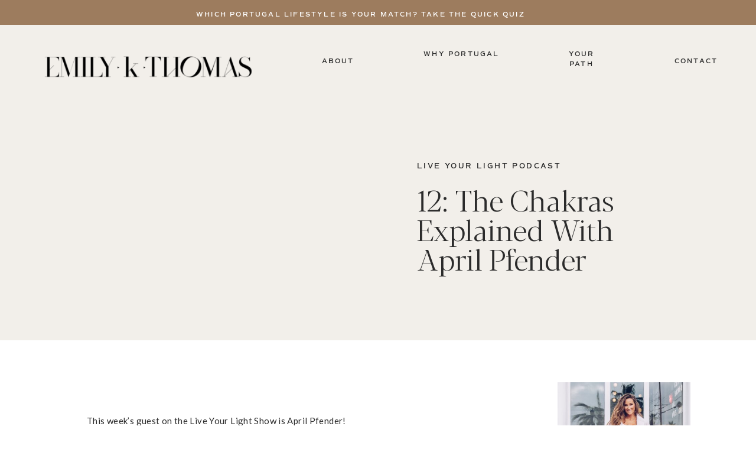

--- FILE ---
content_type: text/html; charset=UTF-8
request_url: https://emilykthomas.com/2020/01/08/12-the-chakras-explained-with-april-pfender/
body_size: 30083
content:
<!DOCTYPE html>
<html lang="en-US" class="d">
<head>
<link rel="stylesheet" type="text/css" href="//lib.showit.co/engine/2.6.1/showit.css" />
<meta name='robots' content='index, follow, max-image-preview:large, max-snippet:-1, max-video-preview:-1' />

	<!-- This site is optimized with the Yoast SEO plugin v26.7 - https://yoast.com/wordpress/plugins/seo/ -->
	<title>12: The Chakras Explained With April Pfender - emilykthomas.com</title>
	<link rel="canonical" href="https://emilykthomas.com/2020/01/08/12-the-chakras-explained-with-april-pfender/" />
	<meta property="og:locale" content="en_US" />
	<meta property="og:type" content="article" />
	<meta property="og:title" content="12: The Chakras Explained With April Pfender - emilykthomas.com" />
	<meta property="og:description" content="LYL-EP 12" />
	<meta property="og:url" content="https://emilykthomas.com/2020/01/08/12-the-chakras-explained-with-april-pfender/" />
	<meta property="og:site_name" content="emilykthomas.com" />
	<meta property="article:published_time" content="2020-01-08T22:58:57+00:00" />
	<meta name="author" content="Emily Thomas" />
	<meta name="twitter:card" content="summary_large_image" />
	<meta name="twitter:label1" content="Written by" />
	<meta name="twitter:data1" content="Emily Thomas" />
	<meta name="twitter:label2" content="Est. reading time" />
	<meta name="twitter:data2" content="2 minutes" />
	<script type="application/ld+json" class="yoast-schema-graph">{"@context":"https://schema.org","@graph":[{"@type":"Article","@id":"https://emilykthomas.com/2020/01/08/12-the-chakras-explained-with-april-pfender/#article","isPartOf":{"@id":"https://emilykthomas.com/2020/01/08/12-the-chakras-explained-with-april-pfender/"},"author":{"name":"Emily Thomas","@id":"https://emilykthomas.com/#/schema/person/f7ea4515d7ee6c86fc1d1e5ad1df1631"},"headline":"12: The Chakras Explained With April Pfender","datePublished":"2020-01-08T22:58:57+00:00","mainEntityOfPage":{"@id":"https://emilykthomas.com/2020/01/08/12-the-chakras-explained-with-april-pfender/"},"wordCount":484,"commentCount":0,"articleSection":["Live Your Light Podcast"],"inLanguage":"en-US","potentialAction":[{"@type":"CommentAction","name":"Comment","target":["https://emilykthomas.com/2020/01/08/12-the-chakras-explained-with-april-pfender/#respond"]}]},{"@type":"WebPage","@id":"https://emilykthomas.com/2020/01/08/12-the-chakras-explained-with-april-pfender/","url":"https://emilykthomas.com/2020/01/08/12-the-chakras-explained-with-april-pfender/","name":"12: The Chakras Explained With April Pfender - emilykthomas.com","isPartOf":{"@id":"https://emilykthomas.com/#website"},"datePublished":"2020-01-08T22:58:57+00:00","author":{"@id":"https://emilykthomas.com/#/schema/person/f7ea4515d7ee6c86fc1d1e5ad1df1631"},"breadcrumb":{"@id":"https://emilykthomas.com/2020/01/08/12-the-chakras-explained-with-april-pfender/#breadcrumb"},"inLanguage":"en-US","potentialAction":[{"@type":"ReadAction","target":["https://emilykthomas.com/2020/01/08/12-the-chakras-explained-with-april-pfender/"]}]},{"@type":"BreadcrumbList","@id":"https://emilykthomas.com/2020/01/08/12-the-chakras-explained-with-april-pfender/#breadcrumb","itemListElement":[{"@type":"ListItem","position":1,"name":"Home","item":"https://emilykthomas.com/"},{"@type":"ListItem","position":2,"name":"Blog","item":"https://emilykthomas.com/blog/"},{"@type":"ListItem","position":3,"name":"12: The Chakras Explained With April Pfender"}]},{"@type":"WebSite","@id":"https://emilykthomas.com/#website","url":"https://emilykthomas.com/","name":"emilykthomas.com","description":"Lifestyle, Energetics, Leadership","potentialAction":[{"@type":"SearchAction","target":{"@type":"EntryPoint","urlTemplate":"https://emilykthomas.com/?s={search_term_string}"},"query-input":{"@type":"PropertyValueSpecification","valueRequired":true,"valueName":"search_term_string"}}],"inLanguage":"en-US"},{"@type":"Person","@id":"https://emilykthomas.com/#/schema/person/f7ea4515d7ee6c86fc1d1e5ad1df1631","name":"Emily Thomas","image":{"@type":"ImageObject","inLanguage":"en-US","@id":"https://emilykthomas.com/#/schema/person/image/","url":"https://secure.gravatar.com/avatar/dae4fc057ae5024b0e7178c00ea9cd5dd25809b8b0b3f5277b53913145ec5224?s=96&d=mm&r=g","contentUrl":"https://secure.gravatar.com/avatar/dae4fc057ae5024b0e7178c00ea9cd5dd25809b8b0b3f5277b53913145ec5224?s=96&d=mm&r=g","caption":"Emily Thomas"},"sameAs":["http://www.emilykthomas.com"],"url":"https://emilykthomas.com/author/emilyemilykthomas-com/"}]}</script>
	<!-- / Yoast SEO plugin. -->


<script type="text/javascript">
/* <![CDATA[ */
window._wpemojiSettings = {"baseUrl":"https:\/\/s.w.org\/images\/core\/emoji\/16.0.1\/72x72\/","ext":".png","svgUrl":"https:\/\/s.w.org\/images\/core\/emoji\/16.0.1\/svg\/","svgExt":".svg","source":{"concatemoji":"https:\/\/emilykthomas.com\/wp-includes\/js\/wp-emoji-release.min.js?ver=6.8.3"}};
/*! This file is auto-generated */
!function(s,n){var o,i,e;function c(e){try{var t={supportTests:e,timestamp:(new Date).valueOf()};sessionStorage.setItem(o,JSON.stringify(t))}catch(e){}}function p(e,t,n){e.clearRect(0,0,e.canvas.width,e.canvas.height),e.fillText(t,0,0);var t=new Uint32Array(e.getImageData(0,0,e.canvas.width,e.canvas.height).data),a=(e.clearRect(0,0,e.canvas.width,e.canvas.height),e.fillText(n,0,0),new Uint32Array(e.getImageData(0,0,e.canvas.width,e.canvas.height).data));return t.every(function(e,t){return e===a[t]})}function u(e,t){e.clearRect(0,0,e.canvas.width,e.canvas.height),e.fillText(t,0,0);for(var n=e.getImageData(16,16,1,1),a=0;a<n.data.length;a++)if(0!==n.data[a])return!1;return!0}function f(e,t,n,a){switch(t){case"flag":return n(e,"\ud83c\udff3\ufe0f\u200d\u26a7\ufe0f","\ud83c\udff3\ufe0f\u200b\u26a7\ufe0f")?!1:!n(e,"\ud83c\udde8\ud83c\uddf6","\ud83c\udde8\u200b\ud83c\uddf6")&&!n(e,"\ud83c\udff4\udb40\udc67\udb40\udc62\udb40\udc65\udb40\udc6e\udb40\udc67\udb40\udc7f","\ud83c\udff4\u200b\udb40\udc67\u200b\udb40\udc62\u200b\udb40\udc65\u200b\udb40\udc6e\u200b\udb40\udc67\u200b\udb40\udc7f");case"emoji":return!a(e,"\ud83e\udedf")}return!1}function g(e,t,n,a){var r="undefined"!=typeof WorkerGlobalScope&&self instanceof WorkerGlobalScope?new OffscreenCanvas(300,150):s.createElement("canvas"),o=r.getContext("2d",{willReadFrequently:!0}),i=(o.textBaseline="top",o.font="600 32px Arial",{});return e.forEach(function(e){i[e]=t(o,e,n,a)}),i}function t(e){var t=s.createElement("script");t.src=e,t.defer=!0,s.head.appendChild(t)}"undefined"!=typeof Promise&&(o="wpEmojiSettingsSupports",i=["flag","emoji"],n.supports={everything:!0,everythingExceptFlag:!0},e=new Promise(function(e){s.addEventListener("DOMContentLoaded",e,{once:!0})}),new Promise(function(t){var n=function(){try{var e=JSON.parse(sessionStorage.getItem(o));if("object"==typeof e&&"number"==typeof e.timestamp&&(new Date).valueOf()<e.timestamp+604800&&"object"==typeof e.supportTests)return e.supportTests}catch(e){}return null}();if(!n){if("undefined"!=typeof Worker&&"undefined"!=typeof OffscreenCanvas&&"undefined"!=typeof URL&&URL.createObjectURL&&"undefined"!=typeof Blob)try{var e="postMessage("+g.toString()+"("+[JSON.stringify(i),f.toString(),p.toString(),u.toString()].join(",")+"));",a=new Blob([e],{type:"text/javascript"}),r=new Worker(URL.createObjectURL(a),{name:"wpTestEmojiSupports"});return void(r.onmessage=function(e){c(n=e.data),r.terminate(),t(n)})}catch(e){}c(n=g(i,f,p,u))}t(n)}).then(function(e){for(var t in e)n.supports[t]=e[t],n.supports.everything=n.supports.everything&&n.supports[t],"flag"!==t&&(n.supports.everythingExceptFlag=n.supports.everythingExceptFlag&&n.supports[t]);n.supports.everythingExceptFlag=n.supports.everythingExceptFlag&&!n.supports.flag,n.DOMReady=!1,n.readyCallback=function(){n.DOMReady=!0}}).then(function(){return e}).then(function(){var e;n.supports.everything||(n.readyCallback(),(e=n.source||{}).concatemoji?t(e.concatemoji):e.wpemoji&&e.twemoji&&(t(e.twemoji),t(e.wpemoji)))}))}((window,document),window._wpemojiSettings);
/* ]]> */
</script>
<link rel='stylesheet' id='genesis-blocks-style-css-css' href='https://emilykthomas.com/wp-content/plugins/genesis-blocks/dist/style-blocks.build.css?ver=1764954576' type='text/css' media='all' />
<style id='wp-emoji-styles-inline-css' type='text/css'>

	img.wp-smiley, img.emoji {
		display: inline !important;
		border: none !important;
		box-shadow: none !important;
		height: 1em !important;
		width: 1em !important;
		margin: 0 0.07em !important;
		vertical-align: -0.1em !important;
		background: none !important;
		padding: 0 !important;
	}
</style>
<link rel='stylesheet' id='wp-block-library-css' href='https://emilykthomas.com/wp-includes/css/dist/block-library/style.min.css?ver=6.8.3' type='text/css' media='all' />
<style id='classic-theme-styles-inline-css' type='text/css'>
/*! This file is auto-generated */
.wp-block-button__link{color:#fff;background-color:#32373c;border-radius:9999px;box-shadow:none;text-decoration:none;padding:calc(.667em + 2px) calc(1.333em + 2px);font-size:1.125em}.wp-block-file__button{background:#32373c;color:#fff;text-decoration:none}
</style>
<style id='powerpress-player-block-style-inline-css' type='text/css'>


</style>
<link rel='stylesheet' id='convertkit-broadcasts-css' href='https://emilykthomas.com/wp-content/plugins/convertkit/resources/frontend/css/broadcasts.css?ver=3.1.4' type='text/css' media='all' />
<link rel='stylesheet' id='convertkit-button-css' href='https://emilykthomas.com/wp-content/plugins/convertkit/resources/frontend/css/button.css?ver=3.1.4' type='text/css' media='all' />
<link rel='stylesheet' id='convertkit-form-css' href='https://emilykthomas.com/wp-content/plugins/convertkit/resources/frontend/css/form.css?ver=3.1.4' type='text/css' media='all' />
<link rel='stylesheet' id='convertkit-form-builder-field-css' href='https://emilykthomas.com/wp-content/plugins/convertkit/resources/frontend/css/form-builder.css?ver=3.1.4' type='text/css' media='all' />
<link rel='stylesheet' id='convertkit-form-builder-css' href='https://emilykthomas.com/wp-content/plugins/convertkit/resources/frontend/css/form-builder.css?ver=3.1.4' type='text/css' media='all' />
<style id='global-styles-inline-css' type='text/css'>
:root{--wp--preset--aspect-ratio--square: 1;--wp--preset--aspect-ratio--4-3: 4/3;--wp--preset--aspect-ratio--3-4: 3/4;--wp--preset--aspect-ratio--3-2: 3/2;--wp--preset--aspect-ratio--2-3: 2/3;--wp--preset--aspect-ratio--16-9: 16/9;--wp--preset--aspect-ratio--9-16: 9/16;--wp--preset--color--black: #000000;--wp--preset--color--cyan-bluish-gray: #abb8c3;--wp--preset--color--white: #ffffff;--wp--preset--color--pale-pink: #f78da7;--wp--preset--color--vivid-red: #cf2e2e;--wp--preset--color--luminous-vivid-orange: #ff6900;--wp--preset--color--luminous-vivid-amber: #fcb900;--wp--preset--color--light-green-cyan: #7bdcb5;--wp--preset--color--vivid-green-cyan: #00d084;--wp--preset--color--pale-cyan-blue: #8ed1fc;--wp--preset--color--vivid-cyan-blue: #0693e3;--wp--preset--color--vivid-purple: #9b51e0;--wp--preset--gradient--vivid-cyan-blue-to-vivid-purple: linear-gradient(135deg,rgba(6,147,227,1) 0%,rgb(155,81,224) 100%);--wp--preset--gradient--light-green-cyan-to-vivid-green-cyan: linear-gradient(135deg,rgb(122,220,180) 0%,rgb(0,208,130) 100%);--wp--preset--gradient--luminous-vivid-amber-to-luminous-vivid-orange: linear-gradient(135deg,rgba(252,185,0,1) 0%,rgba(255,105,0,1) 100%);--wp--preset--gradient--luminous-vivid-orange-to-vivid-red: linear-gradient(135deg,rgba(255,105,0,1) 0%,rgb(207,46,46) 100%);--wp--preset--gradient--very-light-gray-to-cyan-bluish-gray: linear-gradient(135deg,rgb(238,238,238) 0%,rgb(169,184,195) 100%);--wp--preset--gradient--cool-to-warm-spectrum: linear-gradient(135deg,rgb(74,234,220) 0%,rgb(151,120,209) 20%,rgb(207,42,186) 40%,rgb(238,44,130) 60%,rgb(251,105,98) 80%,rgb(254,248,76) 100%);--wp--preset--gradient--blush-light-purple: linear-gradient(135deg,rgb(255,206,236) 0%,rgb(152,150,240) 100%);--wp--preset--gradient--blush-bordeaux: linear-gradient(135deg,rgb(254,205,165) 0%,rgb(254,45,45) 50%,rgb(107,0,62) 100%);--wp--preset--gradient--luminous-dusk: linear-gradient(135deg,rgb(255,203,112) 0%,rgb(199,81,192) 50%,rgb(65,88,208) 100%);--wp--preset--gradient--pale-ocean: linear-gradient(135deg,rgb(255,245,203) 0%,rgb(182,227,212) 50%,rgb(51,167,181) 100%);--wp--preset--gradient--electric-grass: linear-gradient(135deg,rgb(202,248,128) 0%,rgb(113,206,126) 100%);--wp--preset--gradient--midnight: linear-gradient(135deg,rgb(2,3,129) 0%,rgb(40,116,252) 100%);--wp--preset--font-size--small: 13px;--wp--preset--font-size--medium: 20px;--wp--preset--font-size--large: 36px;--wp--preset--font-size--x-large: 42px;--wp--preset--spacing--20: 0.44rem;--wp--preset--spacing--30: 0.67rem;--wp--preset--spacing--40: 1rem;--wp--preset--spacing--50: 1.5rem;--wp--preset--spacing--60: 2.25rem;--wp--preset--spacing--70: 3.38rem;--wp--preset--spacing--80: 5.06rem;--wp--preset--shadow--natural: 6px 6px 9px rgba(0, 0, 0, 0.2);--wp--preset--shadow--deep: 12px 12px 50px rgba(0, 0, 0, 0.4);--wp--preset--shadow--sharp: 6px 6px 0px rgba(0, 0, 0, 0.2);--wp--preset--shadow--outlined: 6px 6px 0px -3px rgba(255, 255, 255, 1), 6px 6px rgba(0, 0, 0, 1);--wp--preset--shadow--crisp: 6px 6px 0px rgba(0, 0, 0, 1);}:where(.is-layout-flex){gap: 0.5em;}:where(.is-layout-grid){gap: 0.5em;}body .is-layout-flex{display: flex;}.is-layout-flex{flex-wrap: wrap;align-items: center;}.is-layout-flex > :is(*, div){margin: 0;}body .is-layout-grid{display: grid;}.is-layout-grid > :is(*, div){margin: 0;}:where(.wp-block-columns.is-layout-flex){gap: 2em;}:where(.wp-block-columns.is-layout-grid){gap: 2em;}:where(.wp-block-post-template.is-layout-flex){gap: 1.25em;}:where(.wp-block-post-template.is-layout-grid){gap: 1.25em;}.has-black-color{color: var(--wp--preset--color--black) !important;}.has-cyan-bluish-gray-color{color: var(--wp--preset--color--cyan-bluish-gray) !important;}.has-white-color{color: var(--wp--preset--color--white) !important;}.has-pale-pink-color{color: var(--wp--preset--color--pale-pink) !important;}.has-vivid-red-color{color: var(--wp--preset--color--vivid-red) !important;}.has-luminous-vivid-orange-color{color: var(--wp--preset--color--luminous-vivid-orange) !important;}.has-luminous-vivid-amber-color{color: var(--wp--preset--color--luminous-vivid-amber) !important;}.has-light-green-cyan-color{color: var(--wp--preset--color--light-green-cyan) !important;}.has-vivid-green-cyan-color{color: var(--wp--preset--color--vivid-green-cyan) !important;}.has-pale-cyan-blue-color{color: var(--wp--preset--color--pale-cyan-blue) !important;}.has-vivid-cyan-blue-color{color: var(--wp--preset--color--vivid-cyan-blue) !important;}.has-vivid-purple-color{color: var(--wp--preset--color--vivid-purple) !important;}.has-black-background-color{background-color: var(--wp--preset--color--black) !important;}.has-cyan-bluish-gray-background-color{background-color: var(--wp--preset--color--cyan-bluish-gray) !important;}.has-white-background-color{background-color: var(--wp--preset--color--white) !important;}.has-pale-pink-background-color{background-color: var(--wp--preset--color--pale-pink) !important;}.has-vivid-red-background-color{background-color: var(--wp--preset--color--vivid-red) !important;}.has-luminous-vivid-orange-background-color{background-color: var(--wp--preset--color--luminous-vivid-orange) !important;}.has-luminous-vivid-amber-background-color{background-color: var(--wp--preset--color--luminous-vivid-amber) !important;}.has-light-green-cyan-background-color{background-color: var(--wp--preset--color--light-green-cyan) !important;}.has-vivid-green-cyan-background-color{background-color: var(--wp--preset--color--vivid-green-cyan) !important;}.has-pale-cyan-blue-background-color{background-color: var(--wp--preset--color--pale-cyan-blue) !important;}.has-vivid-cyan-blue-background-color{background-color: var(--wp--preset--color--vivid-cyan-blue) !important;}.has-vivid-purple-background-color{background-color: var(--wp--preset--color--vivid-purple) !important;}.has-black-border-color{border-color: var(--wp--preset--color--black) !important;}.has-cyan-bluish-gray-border-color{border-color: var(--wp--preset--color--cyan-bluish-gray) !important;}.has-white-border-color{border-color: var(--wp--preset--color--white) !important;}.has-pale-pink-border-color{border-color: var(--wp--preset--color--pale-pink) !important;}.has-vivid-red-border-color{border-color: var(--wp--preset--color--vivid-red) !important;}.has-luminous-vivid-orange-border-color{border-color: var(--wp--preset--color--luminous-vivid-orange) !important;}.has-luminous-vivid-amber-border-color{border-color: var(--wp--preset--color--luminous-vivid-amber) !important;}.has-light-green-cyan-border-color{border-color: var(--wp--preset--color--light-green-cyan) !important;}.has-vivid-green-cyan-border-color{border-color: var(--wp--preset--color--vivid-green-cyan) !important;}.has-pale-cyan-blue-border-color{border-color: var(--wp--preset--color--pale-cyan-blue) !important;}.has-vivid-cyan-blue-border-color{border-color: var(--wp--preset--color--vivid-cyan-blue) !important;}.has-vivid-purple-border-color{border-color: var(--wp--preset--color--vivid-purple) !important;}.has-vivid-cyan-blue-to-vivid-purple-gradient-background{background: var(--wp--preset--gradient--vivid-cyan-blue-to-vivid-purple) !important;}.has-light-green-cyan-to-vivid-green-cyan-gradient-background{background: var(--wp--preset--gradient--light-green-cyan-to-vivid-green-cyan) !important;}.has-luminous-vivid-amber-to-luminous-vivid-orange-gradient-background{background: var(--wp--preset--gradient--luminous-vivid-amber-to-luminous-vivid-orange) !important;}.has-luminous-vivid-orange-to-vivid-red-gradient-background{background: var(--wp--preset--gradient--luminous-vivid-orange-to-vivid-red) !important;}.has-very-light-gray-to-cyan-bluish-gray-gradient-background{background: var(--wp--preset--gradient--very-light-gray-to-cyan-bluish-gray) !important;}.has-cool-to-warm-spectrum-gradient-background{background: var(--wp--preset--gradient--cool-to-warm-spectrum) !important;}.has-blush-light-purple-gradient-background{background: var(--wp--preset--gradient--blush-light-purple) !important;}.has-blush-bordeaux-gradient-background{background: var(--wp--preset--gradient--blush-bordeaux) !important;}.has-luminous-dusk-gradient-background{background: var(--wp--preset--gradient--luminous-dusk) !important;}.has-pale-ocean-gradient-background{background: var(--wp--preset--gradient--pale-ocean) !important;}.has-electric-grass-gradient-background{background: var(--wp--preset--gradient--electric-grass) !important;}.has-midnight-gradient-background{background: var(--wp--preset--gradient--midnight) !important;}.has-small-font-size{font-size: var(--wp--preset--font-size--small) !important;}.has-medium-font-size{font-size: var(--wp--preset--font-size--medium) !important;}.has-large-font-size{font-size: var(--wp--preset--font-size--large) !important;}.has-x-large-font-size{font-size: var(--wp--preset--font-size--x-large) !important;}
:where(.wp-block-post-template.is-layout-flex){gap: 1.25em;}:where(.wp-block-post-template.is-layout-grid){gap: 1.25em;}
:where(.wp-block-columns.is-layout-flex){gap: 2em;}:where(.wp-block-columns.is-layout-grid){gap: 2em;}
:root :where(.wp-block-pullquote){font-size: 1.5em;line-height: 1.6;}
</style>
<link rel='stylesheet' id='pub-style-css' href='https://emilykthomas.com/wp-content/themes/showit/pubs/ybzg2dtrs8skaoqp8vsf-g/20251003162322S5medqk/assets/pub.css?ver=1759508610' type='text/css' media='all' />
<script type="text/javascript" src="https://emilykthomas.com/wp-includes/js/jquery/jquery.min.js?ver=3.7.1" id="jquery-core-js"></script>
<script type="text/javascript" id="jquery-core-js-after">
/* <![CDATA[ */
$ = jQuery;
/* ]]> */
</script>
<script type="text/javascript" src="https://emilykthomas.com/wp-includes/js/jquery/jquery-migrate.min.js?ver=3.4.1" id="jquery-migrate-js"></script>
<script type="text/javascript" src="https://emilykthomas.com/wp-content/themes/showit/pubs/ybzg2dtrs8skaoqp8vsf-g/20251003162322S5medqk/assets/pub.js?ver=1759508610" id="pub-script-js"></script>
<link rel="https://api.w.org/" href="https://emilykthomas.com/wp-json/" /><link rel="alternate" title="JSON" type="application/json" href="https://emilykthomas.com/wp-json/wp/v2/posts/306" /><link rel="EditURI" type="application/rsd+xml" title="RSD" href="https://emilykthomas.com/xmlrpc.php?rsd" />
<link rel='shortlink' href='https://emilykthomas.com/?p=306' />
<link rel="alternate" title="oEmbed (JSON)" type="application/json+oembed" href="https://emilykthomas.com/wp-json/oembed/1.0/embed?url=https%3A%2F%2Femilykthomas.com%2F2020%2F01%2F08%2F12-the-chakras-explained-with-april-pfender%2F" />
<link rel="alternate" title="oEmbed (XML)" type="text/xml+oembed" href="https://emilykthomas.com/wp-json/oembed/1.0/embed?url=https%3A%2F%2Femilykthomas.com%2F2020%2F01%2F08%2F12-the-chakras-explained-with-april-pfender%2F&#038;format=xml" />
		<script type="text/javascript" async defer data-pin-color="red"  data-pin-hover="true"
			src="https://emilykthomas.com/wp-content/plugins/pinterest-pin-it-button-on-image-hover-and-post/js/pinit.js"></script>
		<script type="text/javascript"><!--
function powerpress_pinw(pinw_url){window.open(pinw_url, 'PowerPressPlayer','toolbar=0,status=0,resizable=1,width=460,height=320');	return false;}
//-->
</script>

<meta charset="UTF-8" />
<meta name="viewport" content="width=device-width, initial-scale=1" />
<link rel="icon" type="image/png" href="//static.showit.co/200/jd1IwWv1Ssa1p6JGIo3fsQ/123097/emily-thomas-favicon-black-rgb-1500px_144ppi.png" />
<link rel="preconnect" href="https://static.showit.co" />
<meta property="fb:app_id" content="3180671361996435" />
<link rel="preconnect" href="https://fonts.googleapis.com">
<link rel="preconnect" href="https://fonts.gstatic.com" crossorigin>
<link href="https://fonts.googleapis.com/css?family=Libre+Baskerville:regular|Lato:regular|Oswald:regular" rel="stylesheet" type="text/css"/>
<style>
@font-face{font-family:Comm Sans SemiBold;src:url('//static.showit.co/file/mUXiWcFGQQSBmedpcwNiAw/shared/commuterssans-semibold.woff');}
@font-face{font-family:Blacker Pro Display Light;src:url('//static.showit.co/file/cwo7n0W6QA-VPsFSWx8bwg/shared/blackerprodis-lt.woff');}
@font-face{font-family:EKT Blackstone;src:url('//static.showit.co/file/ibIIOSg7R0u75DmYpeyenw/123097/blackstone.woff');}
@font-face{font-family:Commuters Semi;src:url('//static.showit.co/file/mUXiWcFGQQSBmedpcwNiAw/shared/commuterssans-semibold.woff');}
</style>
<script id="init_data" type="application/json">
{"mobile":{"w":320,"bgMediaType":"none","bgFillType":"color","bgColor":"colors-7"},"desktop":{"w":1200,"defaultTrIn":{"type":"fade"},"defaultTrOut":{"type":"fade"},"bgColor":"colors-7","bgMediaType":"none","bgFillType":"color"},"sid":"ybzg2dtrs8skaoqp8vsf-g","break":768,"assetURL":"//static.showit.co","contactFormId":"123097/245939","cfAction":"aHR0cHM6Ly9jbGllbnRzZXJ2aWNlLnNob3dpdC5jby9jb250YWN0Zm9ybQ==","sgAction":"aHR0cHM6Ly9jbGllbnRzZXJ2aWNlLnNob3dpdC5jby9zb2NpYWxncmlk","blockData":[{"slug":"screamer-banner","visible":"a","states":[],"d":{"h":42,"w":1200,"bgFillType":"color","bgColor":"colors-2","bgMediaType":"none"},"m":{"h":45,"w":320,"bgFillType":"color","bgColor":"colors-2","bgMediaType":"none"}},{"slug":"mobile-menu","visible":"m","states":[],"d":{"h":85,"w":1200,"locking":{"offset":0},"bgFillType":"color","bgColor":"colors-7","bgMediaType":"none"},"m":{"h":494,"w":320,"locking":{"side":"t","offset":0},"nature":"wH","stateTrIn":{"type":"fade","duration":0.2},"stateTrOut":{"type":"fade","duration":0.2},"bgFillType":"color","bgColor":"colors-2","bgMediaType":"none"}},{"slug":"mobile-menu-closed","visible":"m","states":[],"d":{"h":222,"w":1200,"locking":{},"bgFillType":"color","bgColor":"colors-7","bgMediaType":"none"},"m":{"h":50,"w":320,"locking":{"side":"st"},"bgFillType":"color","bgColor":"colors-5","bgMediaType":"none"}},{"slug":"menu","visible":"d","states":[],"d":{"h":144,"w":1200,"locking":{},"bgFillType":"color","bgColor":"colors-5","bgMediaType":"none"},"m":{"h":40,"w":320,"locking":{"side":"st"},"bgFillType":"color","bgColor":"colors-7","bgMediaType":"none"}},{"slug":"post-title","visible":"a","states":[{"d":{"bgFillType":"color","bgColor":"#000000:0","bgMediaType":"none"},"m":{"bgFillType":"color","bgColor":"#000000:0","bgMediaType":"none"},"slug":"view-1"}],"d":{"h":390,"w":1200,"nature":"dH","bgFillType":"color","bgColor":"colors-5","bgMediaType":"none"},"m":{"h":439,"w":320,"nature":"dH","bgFillType":"color","bgColor":"colors-5","bgMediaType":"none"},"stateTrans":[{}]},{"slug":"blog-sidebar","visible":"d","states":[],"d":{"h":10,"w":1200,"bgFillType":"color","bgColor":"colors-7","bgMediaType":"none"},"m":{"h":1682,"w":320,"bgFillType":"color","bgColor":"#FFFFFF","bgMediaType":"none"}},{"slug":"post-content","visible":"a","states":[{"d":{"bgFillType":"color","bgColor":"#000000:0","bgMediaType":"none"},"m":{"bgFillType":"color","bgColor":"#000000:0","bgMediaType":"none"},"slug":"view-1"}],"d":{"h":612,"w":1200,"nature":"dH","bgFillType":"color","bgColor":"colors-7","bgMediaType":"none"},"m":{"h":1153,"w":320,"nature":"dH","bgFillType":"color","bgColor":"colors-7","bgMediaType":"none"},"stateTrans":[{}]},{"slug":"comment","visible":"a","states":[{"d":{"bgFillType":"color","bgColor":"#000000:0","bgMediaType":"none"},"m":{"bgFillType":"color","bgColor":"#000000:0","bgMediaType":"none"},"slug":"show-comments"},{"d":{"bgFillType":"color","bgColor":"#000000:0","bgMediaType":"none"},"m":{"bgFillType":"color","bgColor":"#000000:0","bgMediaType":"none"},"slug":"hide-comments"}],"d":{"h":86,"w":1200,"bgFillType":"color","bgColor":"colors-7","bgMediaType":"none"},"m":{"h":106,"w":320,"nature":"dH","bgFillType":"color","bgColor":"colors-7","bgMediaType":"none"},"stateTrans":[{},{}]},{"slug":"existing-comments","visible":"a","states":[],"d":{"h":66,"w":1200,"nature":"dH","bgFillType":"color","bgColor":"colors-7","bgMediaType":"none"},"m":{"h":170,"w":320,"nature":"dH","bgFillType":"color","bgColor":"colors-7","bgMediaType":"none"}},{"slug":"comments-form","visible":"a","states":[],"d":{"h":104,"w":1200,"nature":"dH","bgFillType":"color","bgColor":"colors-7","bgMediaType":"none"},"m":{"h":178,"w":320,"nature":"dH","bgFillType":"color","bgColor":"colors-7","bgMediaType":"none"}},{"slug":"padding","visible":"d","states":[],"d":{"h":105,"w":1200,"bgFillType":"color","bgColor":"colors-7","bgMediaType":"none"},"m":{"h":41,"w":320,"bgFillType":"color","bgColor":"colors-7","bgMediaType":"none"}},{"slug":"pagination","visible":"a","states":[],"d":{"h":176,"w":1200,"nature":"dH","bgFillType":"color","bgColor":"colors-5","bgMediaType":"none"},"m":{"h":410,"w":320,"nature":"dH","bgFillType":"color","bgColor":"colors-7","bgMediaType":"none"}},{"slug":"blog-about","visible":"a","states":[],"d":{"h":862,"w":1200,"bgFillType":"color","bgColor":"colors-5","bgMediaType":"none"},"m":{"h":925,"w":320,"bgFillType":"color","bgColor":"colors-2","bgMediaType":"none"}},{"slug":"top-resources","visible":"a","states":[],"d":{"h":1472,"w":1200,"bgFillType":"color","bgColor":"colors-5","bgMediaType":"none"},"m":{"h":2021,"w":320,"bgFillType":"color","bgColor":"colors-5","bgMediaType":"none"},"ps":[{"trigger":"onscreen","type":"show"}]},{"slug":"opt-in-2","visible":"a","states":[],"d":{"h":628,"w":1200,"bgFillType":"color","bgColor":"colors-3","bgMediaType":"none"},"m":{"h":832,"w":320,"bgFillType":"color","bgColor":"colors-3","bgMediaType":"none"}},{"slug":"instagram","visible":"a","states":[],"d":{"h":699,"w":1200,"bgFillType":"color","bgColor":"colors-5","bgMediaType":"none"},"m":{"h":774,"w":320,"bgFillType":"color","bgColor":"colors-5","bgMediaType":"none"}}],"elementData":[{"type":"text","visible":"a","id":"screamer-banner_0","blockId":"screamer-banner","m":{"x":35,"y":9,"w":259,"h":36,"a":0},"d":{"x":156,"y":16,"w":829,"h":11,"a":0}},{"type":"simple","visible":"m","id":"mobile-menu_0","blockId":"mobile-menu","m":{"x":0,"y":3,"w":320,"h":45,"a":0,"lockV":"t"},"d":{"x":360,"y":26,"w":480,"h":34,"a":0}},{"type":"icon","visible":"m","id":"mobile-menu_1","blockId":"mobile-menu","m":{"x":36,"y":449,"w":21,"h":22,"a":0,"lockV":"b"},"d":{"x":151.755,"y":273.459,"w":25.756,"h":26.48,"a":0}},{"type":"icon","visible":"m","id":"mobile-menu_2","blockId":"mobile-menu","m":{"x":75,"y":449,"w":21,"h":22,"a":0,"lockV":"b"},"d":{"x":185.005,"y":271.191,"w":30.006,"h":31.015,"a":0}},{"type":"icon","visible":"m","id":"mobile-menu_3","blockId":"mobile-menu","m":{"x":117,"y":453,"w":18,"h":17,"a":0,"lockV":"b"},"d":{"x":266.648,"y":276.887,"w":23.006,"h":22.007,"a":0}},{"type":"graphic","visible":"m","id":"mobile-menu_4","blockId":"mobile-menu","m":{"x":0,"y":48,"w":320,"h":162,"a":0,"gs":{"s":48},"lockV":"ts"},"d":{"x":571,"y":13,"w":59,"h":59,"a":0},"c":{"key":"dRSLT-tkSwK-2HUfEOG1cA/123097/jess-harper-sunday-zl_i43sjhh4-unsplash.jpg","aspect_ratio":0.75}},{"type":"icon","visible":"m","id":"mobile-menu_5","blockId":"mobile-menu","m":{"x":282,"y":13,"w":27,"h":24,"a":0,"lockV":"t"},"d":{"x":550,"y":-28,"w":100,"h":100,"a":0},"pc":[{"type":"hide","block":"mobile-menu"}]},{"type":"simple","visible":"m","id":"mobile-menu_6","blockId":"mobile-menu","m":{"x":0,"y":-2,"w":320,"h":5,"a":0,"lockV":"t"},"d":{"x":360,"y":67,"w":480,"h":88.80000000000001,"a":0}},{"type":"text","visible":"m","id":"mobile-menu_7","blockId":"mobile-menu","m":{"x":17,"y":19,"w":268,"h":22,"a":0,"lockV":"t"},"d":{"x":494,"y":38,"w":213,"h":32,"a":0}},{"type":"text","visible":"a","id":"mobile-menu_8","blockId":"mobile-menu","m":{"x":36,"y":223,"w":224,"h":45,"a":0,"trIn":{"cl":"fadeIn","d":"0.5","dl":"0"}},"d":{"x":121,"y":162,"w":955,"h":343,"a":0,"trIn":{"cl":"fadeIn","d":"0.5","dl":"0"}}},{"type":"text","visible":"m","id":"mobile-menu_9","blockId":"mobile-menu","m":{"x":36,"y":280,"w":91,"h":17,"a":0,"lockV":"b"},"d":{"x":655,"y":34,"w":52,"h":26,"a":0,"lockH":"r"},"pc":[{"type":"hide","block":"mobile-menu"}]},{"type":"text","visible":"m","id":"mobile-menu_10","blockId":"mobile-menu","m":{"x":162,"y":280,"w":86,"h":22,"a":0,"lockV":"b"},"d":{"x":1018.6,"y":34,"w":77,"h":26,"a":0,"lockH":"r"},"pc":[{"type":"hide","block":"mobile-menu"}]},{"type":"text","visible":"m","id":"mobile-menu_11","blockId":"mobile-menu","m":{"x":36,"y":316,"w":75,"h":22,"a":0,"lockV":"b"},"d":{"x":735.4,"y":34,"w":57,"h":26,"a":0,"lockH":"r"},"pc":[{"type":"hide","block":"mobile-menu"}]},{"type":"text","visible":"m","id":"mobile-menu_12","blockId":"mobile-menu","m":{"x":162,"y":316,"w":180,"h":22,"a":0,"lockV":"b"},"d":{"x":1018.6,"y":34,"w":77,"h":26,"a":0,"lockH":"r"},"pc":[{"type":"hide","block":"mobile-menu"}]},{"type":"text","visible":"m","id":"mobile-menu_13","blockId":"mobile-menu","m":{"x":36,"y":341,"w":115,"h":22,"a":0,"lockV":"b"},"d":{"x":920.2,"y":34,"w":70,"h":26,"a":0,"lockH":"r"},"pc":[{"type":"hide","block":"mobile-menu"}]},{"type":"text","visible":"m","id":"mobile-menu_14","blockId":"mobile-menu","m":{"x":162,"y":352,"w":111,"h":22,"a":0,"lockV":"b"},"d":{"x":1018.6,"y":34,"w":77,"h":26,"a":0,"lockH":"r"},"pc":[{"type":"hide","block":"mobile-menu"}]},{"type":"text","visible":"m","id":"mobile-menu_15","blockId":"mobile-menu","m":{"x":36,"y":408,"w":260,"h":41,"a":0,"lockV":"b"},"d":{"x":820.8,"y":34,"w":71,"h":26,"a":0,"lockH":"r"},"pc":[{"type":"hide","block":"mobile-menu"}]},{"type":"icon","visible":"m","id":"mobile-menu-closed_0","blockId":"mobile-menu-closed","m":{"x":280,"y":8,"w":24,"h":37,"a":0},"d":{"x":550,"y":-28,"w":100,"h":100,"a":0},"pc":[{"type":"show","block":"mobile-menu"}]},{"type":"simple","visible":"a","id":"mobile-menu-closed_1","blockId":"mobile-menu-closed","m":{"x":0,"y":-2,"w":320,"h":5,"a":0},"d":{"x":360,"y":67,"w":480,"h":88.80000000000001,"a":0}},{"type":"graphic","visible":"a","id":"mobile-menu-closed_2","blockId":"mobile-menu-closed","m":{"x":25,"y":14,"w":187,"h":25,"a":0},"d":{"x":180,"y":56,"w":840,"h":111,"a":0},"c":{"key":"-y4txvquTDCoKr6W8J91lA/123097/emily-thomas-primary-logo-black-rgb-1500px_300ppi.png","aspect_ratio":7.53769}},{"type":"text","visible":"d","id":"menu_0","blockId":"menu","m":{"x":19,"y":18,"w":146,"h":37,"a":0},"d":{"x":600,"y":41,"w":203,"h":62,"a":0,"lockH":"r"}},{"type":"text","visible":"d","id":"menu_1","blockId":"menu","m":{"x":29,"y":28,"w":146,"h":37,"a":0},"d":{"x":997,"y":53,"w":203,"h":38,"a":0,"lockH":"r"}},{"type":"text","visible":"d","id":"menu_2","blockId":"menu","m":{"x":39,"y":38,"w":146,"h":37,"a":0},"d":{"x":803,"y":41,"w":203,"h":62,"a":0,"lockH":"r"}},{"type":"text","visible":"d","id":"menu_3","blockId":"menu","m":{"x":19,"y":18,"w":146,"h":37,"a":0},"d":{"x":417,"y":53,"w":150,"h":46,"a":0,"lockH":"r"}},{"type":"graphic","visible":"a","id":"menu_4","blockId":"menu","m":{"x":48,"y":5,"w":224,"h":30,"a":0},"d":{"x":31,"y":49,"w":360,"h":47,"a":0},"c":{"key":"oX-fiHPbR56klgO5T_hpsA/123097/emily-thomas-primary-logo-black-rgb-1500px_72ppi.png","aspect_ratio":7.53769}},{"type":"text","visible":"a","id":"post-title_view-1_0","blockId":"post-title","m":{"x":38,"y":50,"w":229,"h":22,"a":0},"d":{"x":666,"y":86,"w":300,"h":25,"a":0}},{"type":"text","visible":"a","id":"post-title_view-1_1","blockId":"post-title","m":{"x":38,"y":86,"w":261,"h":104,"a":0},"d":{"x":666,"y":126,"w":417,"h":154,"a":0}},{"type":"graphic","visible":"a","id":"post-title_view-1_2","blockId":"post-title","m":{"x":0,"y":232,"w":267,"h":276,"a":0,"lockV":"b"},"d":{"x":108,"y":0,"w":445,"h":465,"a":0,"trIn":{"cl":"fadeIn","d":"0.5","dl":"0"},"lockV":"bs"},"c":{"key":"Fx7FtcsiQ6uJghEPt9sCXA/shared/clarisse-meyer-vipfhzr8dio-unsplash.jpg","aspect_ratio":1.5}},{"type":"simple","visible":"a","id":"blog-sidebar_0","blockId":"blog-sidebar","m":{"x":0,"y":327,"w":302,"h":488,"a":0},"d":{"x":883,"y":1893,"w":296,"h":491,"a":0}},{"type":"graphic","visible":"a","id":"blog-sidebar_1","blockId":"blog-sidebar","m":{"x":-5,"y":452,"w":250,"h":329,"a":0},"d":{"x":904,"y":71,"w":225,"h":277,"a":0,"gs":{"s":100}},"c":{"key":"z8UmjLgRTi-g3ae4_T8slg/123097/img_2817.jpg","aspect_ratio":0.66611}},{"type":"icon","visible":"a","id":"blog-sidebar_2","blockId":"blog-sidebar","m":{"x":302,"y":568,"w":19.566,"h":16.509,"a":0},"d":{"x":1004,"y":602,"w":21,"h":17,"a":0}},{"type":"icon","visible":"a","id":"blog-sidebar_3","blockId":"blog-sidebar","m":{"x":267,"y":566,"w":22.639,"h":22.323,"a":0},"d":{"x":969,"y":600,"w":25,"h":21,"a":0}},{"type":"icon","visible":"a","id":"blog-sidebar_4","blockId":"blog-sidebar","m":{"x":229,"y":565,"w":22.639,"h":22.323,"a":0},"d":{"x":931,"y":600,"w":25,"h":21,"a":0}},{"type":"icon","visible":"a","id":"blog-sidebar_5","blockId":"blog-sidebar","m":{"x":196,"y":563,"w":22.639,"h":22.323,"a":0},"d":{"x":898,"y":599,"w":25,"h":21,"a":0}},{"type":"text","visible":"a","id":"blog-sidebar_6","blockId":"blog-sidebar","m":{"x":-10,"y":666,"w":245,"h":21,"a":0},"d":{"x":904,"y":383,"w":214,"h":44,"a":0}},{"type":"simple","visible":"a","id":"blog-sidebar_7","blockId":"blog-sidebar","m":{"x":113,"y":611,"w":224.007,"h":41.01,"a":0},"d":{"x":904,"y":653,"w":251,"h":42,"a":0}},{"type":"text","visible":"a","id":"blog-sidebar_8","blockId":"blog-sidebar","m":{"x":130,"y":619,"w":96,"h":19,"a":0},"d":{"x":921,"y":664,"w":196,"h":16,"a":0}},{"type":"text","visible":"a","id":"blog-sidebar_9","blockId":"blog-sidebar","m":{"x":112,"y":417,"w":224.006,"h":134.01,"a":0},"d":{"x":904,"y":427,"w":245,"h":135,"a":0}},{"type":"text","visible":"a","id":"blog-sidebar_10","blockId":"blog-sidebar","m":{"x":189,"y":16,"w":99,"h":125,"a":0},"d":{"x":869,"y":296,"w":187,"h":60,"a":-5}},{"type":"text","visible":"a","id":"blog-sidebar_11","blockId":"blog-sidebar","m":{"x":23,"y":134,"w":226,"h":103,"a":0},"d":{"x":911,"y":2160,"w":239,"h":61,"a":0}},{"type":"simple","visible":"a","id":"blog-sidebar_12","blockId":"blog-sidebar","m":{"x":32,"y":367,"w":197,"h":50,"a":0},"d":{"x":951,"y":2321,"w":159,"h":47,"a":0}},{"type":"text","visible":"a","id":"blog-sidebar_13","blockId":"blog-sidebar","m":{"x":50,"y":383,"w":161,"h":18,"a":0},"d":{"x":964,"y":2335,"w":137,"h":19,"a":0}},{"type":"graphic","visible":"a","id":"blog-sidebar_14","blockId":"blog-sidebar","m":{"x":28,"y":84,"w":265,"h":165,"a":0,"gs":{"p":100,"y":100,"x":100}},"d":{"x":906,"y":762,"w":251,"h":219,"a":0,"gs":{"t":"cover","p":100,"y":100,"x":100}},"c":{"key":"IlnfwVLeSu2bmPriXaXknQ/123097/et01-16-2020-4051.jpg","aspect_ratio":0.66658}},{"type":"text","visible":"a","id":"blog-sidebar_15","blockId":"blog-sidebar","m":{"x":68,"y":189,"w":186,"h":56,"a":0},"d":{"x":939,"y":999,"w":186,"h":31,"a":0,"trIn":{"cl":"fadeIn","d":"0.5","dl":"0"}}},{"type":"graphic","visible":"a","id":"blog-sidebar_16","blockId":"blog-sidebar","m":{"x":23,"y":298,"w":275,"h":165,"a":0,"gs":{"p":100,"y":100,"x":100}},"d":{"x":906,"y":1140,"w":251,"h":191,"a":0,"gs":{"t":"cover","p":100,"y":100,"x":100,"s":20}},"c":{"key":"8SySIxXcQxqh8LYPE33tDQ/123097/et1-11-2020-2069.jpg","aspect_ratio":1.5002}},{"type":"text","visible":"a","id":"blog-sidebar_17","blockId":"blog-sidebar","m":{"x":68,"y":404,"w":186,"h":56,"a":0},"d":{"x":939,"y":1346,"w":186,"h":30,"a":0,"trIn":{"cl":"fadeIn","d":"0.5","dl":"0"}}},{"type":"text","visible":"a","id":"blog-sidebar_18","blockId":"blog-sidebar","m":{"x":86,"y":436,"w":149,"h":57,"a":0},"d":{"x":932,"y":1382,"w":199,"h":73,"a":0,"trIn":{"cl":"fadeIn","d":"0.5","dl":"0"}}},{"type":"text","visible":"a","id":"blog-sidebar_19","blockId":"blog-sidebar","m":{"x":62,"y":29,"w":197,"h":19,"a":0},"d":{"x":933,"y":736,"w":197,"h":19,"a":0}},{"type":"graphic","visible":"a","id":"blog-sidebar_20","blockId":"blog-sidebar","m":{"x":23,"y":516,"w":275,"h":165,"a":0,"gs":{"p":100,"y":100,"x":100}},"d":{"x":906,"y":1480,"w":251,"h":194,"a":0,"gs":{"t":"cover","p":100,"y":100,"x":100}},"c":{"key":"Uy9pMvuxT8qOEAZ4YimiXA/123097/lyl_podcast_cover_art_2022.png","aspect_ratio":1}},{"type":"text","visible":"a","id":"blog-sidebar_21","blockId":"blog-sidebar","m":{"x":68,"y":620,"w":186,"h":56,"a":0},"d":{"x":905,"y":1694,"w":253,"h":30,"a":0,"trIn":{"cl":"fadeIn","d":"0.5","dl":"0"}}},{"type":"text","visible":"a","id":"blog-sidebar_22","blockId":"blog-sidebar","m":{"x":78,"y":652,"w":165,"h":57,"a":0},"d":{"x":911,"y":1730,"w":242,"h":109,"a":0,"trIn":{"cl":"fadeIn","d":"0.5","dl":"0"}}},{"type":"text","visible":"a","id":"blog-sidebar_23","blockId":"blog-sidebar","m":{"x":86,"y":436,"w":149,"h":57,"a":0},"d":{"x":932,"y":1038,"w":199,"h":120,"a":0,"trIn":{"cl":"fadeIn","d":"0.5","dl":"0"}}},{"type":"graphic","visible":"a","id":"blog-sidebar_24","blockId":"blog-sidebar","m":{"x":-76,"y":24,"w":344,"h":385,"a":-3},"d":{"x":852,"y":1926,"w":257,"h":256,"a":-4},"c":{"key":"uZUzmwpbT9iyKU9pYdkL2w/shared/toppdf2.png","aspect_ratio":1.02126}},{"type":"graphic","visible":"a","id":"blog-sidebar_25","blockId":"blog-sidebar","m":{"x":58,"y":55,"w":224,"h":301,"a":0},"d":{"x":957,"y":1951,"w":149,"h":195,"a":0},"c":{"key":"GdDrZr5zShaU42jOlk8-Hw/shared/jess-harper-sunday-t0otjywyu5s-unsplash.jpg","aspect_ratio":1.33333}},{"type":"simple","visible":"a","id":"blog-sidebar_26","blockId":"blog-sidebar","m":{"x":92,"y":135,"w":156,"h":137,"a":0},"d":{"x":990,"y":1996,"w":83,"h":76,"a":0}},{"type":"text","visible":"a","id":"blog-sidebar_27","blockId":"blog-sidebar","m":{"x":115,"y":168,"w":111,"h":56,"a":0,"trIn":{"cl":"fadeIn","d":"0.5","dl":"0"}},"d":{"x":1002,"y":2005,"w":58,"h":102,"a":0,"trIn":{"cl":"fadeIn","d":"0.5","dl":"0"}}},{"type":"graphic","visible":"a","id":"blog-sidebar_28","blockId":"blog-sidebar","m":{"x":192,"y":164,"w":63,"h":181,"a":14},"d":{"x":1081,"y":2009,"w":60,"h":185,"a":23},"c":{"key":"o5YNQv_RS6agRc2SxoZo1w/shared/doodle-5.png","aspect_ratio":0.34664}},{"type":"text","visible":"a","id":"post-content_view-1_0","blockId":"post-content","m":{"x":30,"y":95,"w":260,"h":1001,"a":0},"d":{"x":107,"y":114,"w":649,"h":455,"a":0}},{"type":"text","visible":"a","id":"comment_show-comments_0","blockId":"comment","m":{"x":25,"y":64,"w":168,"h":19,"a":0},"d":{"x":508,"y":32,"w":259,"h":22,"a":0},"pc":[{"type":"show","block":"existing-comments"}]},{"type":"text","visible":"a","id":"comment_hide-comments_0","blockId":"comment","m":{"x":25,"y":74,"w":243,"h":21,"a":0},"d":{"x":528,"y":37,"w":259,"h":22,"a":0},"pc":[{"type":"hide","block":"existing-comments"}]},{"type":"text","visible":"a","id":"comment_1","blockId":"comment","m":{"x":26,"y":14,"w":188,"h":45,"a":0},"d":{"x":121,"y":18,"w":300,"h":47,"a":0},"pc":[{"type":"show","block":"comments-form"}]},{"type":"text","visible":"a","id":"existing-comments_0","blockId":"existing-comments","m":{"x":25,"y":13,"w":270,"h":105,"a":0},"d":{"x":120,"y":2,"w":643,"h":49,"a":0}},{"type":"text","visible":"a","id":"comments-form_0","blockId":"comments-form","m":{"x":25,"y":16,"w":270,"h":106,"a":0},"d":{"x":138,"y":11,"w":622,"h":75,"a":0}},{"type":"text","visible":"a","id":"pagination_1","blockId":"pagination","m":{"x":50,"y":252,"w":220,"h":42,"a":0},"d":{"x":810,"y":87,"w":307,"h":29,"a":0,"lockV":"b"}},{"type":"text","visible":"a","id":"pagination_2","blockId":"pagination","m":{"x":50,"y":156,"w":220,"h":48,"a":0,"lockV":"b"},"d":{"x":83,"y":87,"w":291,"h":29,"a":0}},{"type":"text","visible":"a","id":"pagination_3","blockId":"pagination","m":{"x":67,"y":139,"w":186,"h":15,"a":0},"d":{"x":83,"y":54,"w":188,"h":18,"a":0}},{"type":"text","visible":"a","id":"pagination_4","blockId":"pagination","m":{"x":81,"y":232,"w":157,"h":19,"a":0,"lockV":"b"},"d":{"x":929,"y":54,"w":188,"h":18,"a":0}},{"type":"text","visible":"a","id":"pagination_5","blockId":"pagination","m":{"x":68,"y":36,"w":184,"h":24,"a":0},"d":{"x":503,"y":52,"w":195,"h":65,"a":0}},{"type":"simple","visible":"a","id":"blog-about_0","blockId":"blog-about","m":{"x":31,"y":682,"w":168,"h":50,"a":0},"d":{"x":-21,"y":-2,"w":830,"h":801,"a":0,"lockH":"ls"}},{"type":"graphic","visible":"a","id":"blog-about_1","blockId":"blog-about","m":{"x":100,"y":25,"w":224,"h":253,"a":0},"d":{"x":700,"y":156,"w":418,"h":500,"a":0,"trIn":{"cl":"fadeIn","d":"0.5","dl":"0"}},"c":{"key":"UdyYk-tIR0imZFsNI6v4Mg/123097/photo_jan_11_2_03_17_pm.jpg","aspect_ratio":0.66658}},{"type":"graphic","visible":"a","id":"blog-about_2","blockId":"blog-about","m":{"x":50,"y":109,"w":63,"h":181,"a":35},"d":{"x":675,"y":464,"w":150,"h":433,"a":23},"c":{"key":"o5YNQv_RS6agRc2SxoZo1w/shared/doodle-5.png","aspect_ratio":0.34664}},{"type":"simple","visible":"a","id":"blog-about_3","blockId":"blog-about","m":{"x":66,"y":840,"w":168,"h":50,"a":0},"d":{"x":301,"y":723,"w":164,"h":52,"a":0}},{"type":"text","visible":"a","id":"blog-about_4","blockId":"blog-about","m":{"x":30,"y":287,"w":266,"h":85,"a":0,"trIn":{"cl":"fadeIn","d":"0.5","dl":"0"}},"d":{"x":100,"y":104,"w":313,"h":64,"a":0,"trIn":{"cl":"fadeIn","d":"0.5","dl":"0"}}},{"type":"text","visible":"a","id":"blog-about_5","blockId":"blog-about","m":{"x":59,"y":380,"w":230,"h":108,"a":0},"d":{"x":72,"y":211,"w":552,"h":212,"a":0,"trIn":{"cl":"fadeIn","d":"0.5","dl":"0"}}},{"type":"text","visible":"a","id":"blog-about_6","blockId":"blog-about","m":{"x":30,"y":526,"w":286,"h":285,"a":0,"trIn":{"cl":"fadeIn","d":"0.5","dl":"0"}},"d":{"x":100,"y":397,"w":596,"h":293,"a":0,"trIn":{"cl":"fadeIn","d":"0.5","dl":"0"}}},{"type":"text","visible":"a","id":"blog-about_7","blockId":"blog-about","m":{"x":79,"y":857,"w":140,"h":20,"a":0},"d":{"x":311,"y":742,"w":143,"h":15,"a":0}},{"type":"simple","visible":"a","id":"top-resources_0","blockId":"top-resources","m":{"x":62,"y":691,"w":168,"h":176,"a":0},"d":{"x":693,"y":497,"w":429,"h":474,"a":0}},{"type":"simple","visible":"a","id":"top-resources_1","blockId":"top-resources","m":{"x":132,"y":144,"w":145,"h":184,"a":0},"d":{"x":89,"y":140,"w":408,"h":491,"a":0}},{"type":"graphic","visible":"a","id":"top-resources_2","blockId":"top-resources","m":{"x":150,"y":158,"w":133,"h":175,"a":0},"d":{"x":134,"y":150,"w":408,"h":491,"a":0,"trIn":{"cl":"fadeIn","d":"0.5","dl":"0"}},"c":{"key":"SXRDAZxpS6CuB1Sh1EABNQ/shared/socialsquares_neutralloves003-1.jpg","aspect_ratio":1}},{"type":"gallery","visible":"a","id":"top-resources_3","blockId":"top-resources","m":{"x":37,"y":678,"w":178,"h":176,"a":0},"d":{"x":664,"y":435,"w":413,"h":492,"a":0},"imgs":[{"key":"qm1buDC3TkW3uouwQmuUcw/shared/stil-w5mzeh5gmoq-unsplash.jpg","ar":0.75},{"key":"mHhzMSuoTEeg2xUeObsg-A/shared/terracotta_social-squares_styled-stock_01157_3.jpg","ar":0.71429}],"ch":1,"gal":"simple"},{"type":"text","visible":"a","id":"top-resources_4","blockId":"top-resources","m":{"x":40,"y":368,"w":216,"h":120,"a":0},"d":{"x":663,"y":145,"w":454,"h":130,"a":0,"trIn":{"cl":"fadeIn","d":"0.5","dl":"0"}}},{"type":"text","visible":"a","id":"top-resources_5","blockId":"top-resources","m":{"x":38,"y":458,"w":234,"h":220,"a":0,"trIn":{"cl":"fadeIn","d":"0.5","dl":"0"}},"d":{"x":664,"y":266,"w":410,"h":120,"a":0,"trIn":{"cl":"fadeIn","d":"0.5","dl":"0"}}},{"type":"text","visible":"a","id":"top-resources_6","blockId":"top-resources","m":{"x":40,"y":886,"w":171,"h":20,"a":0},"d":{"x":88,"y":669,"w":93,"h":25,"a":0,"trIn":{"cl":"fadeIn","d":"0.5","dl":"0"}}},{"type":"text","visible":"a","id":"top-resources_7","blockId":"top-resources","m":{"x":44,"y":1346,"w":260,"h":101,"a":0},"d":{"x":91,"y":1053,"w":625,"h":79,"a":0,"trIn":{"cl":"fadeIn","d":"0.5","dl":"0"}}},{"type":"text","visible":"a","id":"top-resources_8","blockId":"top-resources","m":{"x":44,"y":1439,"w":234,"h":550,"a":0,"trIn":{"cl":"fadeIn","d":"0.5","dl":"0"}},"d":{"x":89,"y":1140,"w":629,"h":332,"a":0,"trIn":{"cl":"fadeIn","d":"0.5","dl":"0"}}},{"type":"text","visible":"a","id":"top-resources_9","blockId":"top-resources","m":{"x":46,"y":1318,"w":99,"h":16,"a":0},"d":{"x":91,"y":1018,"w":151,"h":18,"a":0}},{"type":"text","visible":"a","id":"top-resources_10","blockId":"top-resources","m":{"x":35,"y":915,"w":250,"h":43,"a":0},"d":{"x":88,"y":712,"w":630,"h":55,"a":0}},{"type":"text","visible":"a","id":"top-resources_11","blockId":"top-resources","m":{"x":44,"y":958,"w":239,"h":306,"a":0},"d":{"x":90,"y":772,"w":564,"h":208,"a":0}},{"type":"text","visible":"a","id":"top-resources_12","blockId":"top-resources","m":{"x":40,"y":348,"w":171,"h":20,"a":0},"d":{"x":663,"y":120,"w":93,"h":25,"a":0,"trIn":{"cl":"fadeIn","d":"0.5","dl":"0"}}},{"type":"text","visible":"a","id":"top-resources_13","blockId":"top-resources","m":{"x":30,"y":26,"w":268,"h":116,"a":0},"d":{"x":90,"y":17,"w":1058,"h":86,"a":0}},{"type":"graphic","visible":"a","id":"opt-in-2_0","blockId":"opt-in-2","m":{"x":33,"y":43,"w":169,"h":244,"a":0,"gs":{"s":0}},"d":{"x":152,"y":111,"w":265,"h":397,"a":0},"c":{"key":"y4uJTWnfTViOjpdqMXwJxQ/shared/brooke-cagle-ta6t4nbhcv4-unsplash.jpg","aspect_ratio":0.66667}},{"type":"graphic","visible":"a","id":"opt-in-2_1","blockId":"opt-in-2","m":{"x":107,"y":76,"w":180,"h":185,"a":0},"d":{"x":278,"y":165,"w":295,"h":290,"a":0,"gs":{"s":100}},"c":{"key":"d-UCUL26Tne54xW_vDS_Yg/123097/lyl_podcast_ad.png","aspect_ratio":1}},{"type":"simple","visible":"a","id":"opt-in-2_2","blockId":"opt-in-2","m":{"x":69,"y":623,"w":182,"h":50,"a":0},"d":{"x":745,"y":411,"w":194,"h":52,"a":0}},{"type":"text","visible":"a","id":"opt-in-2_3","blockId":"opt-in-2","m":{"x":90,"y":640,"w":140,"h":20,"a":0},"d":{"x":770,"y":430,"w":143,"h":15,"a":0}},{"type":"text","visible":"a","id":"opt-in-2_4","blockId":"opt-in-2","m":{"x":39,"y":300,"w":242,"h":219,"a":0},"d":{"x":600,"y":191,"w":449,"h":195,"a":0}},{"type":"text","visible":"a","id":"opt-in-2_5","blockId":"opt-in-2","m":{"x":33,"y":554,"w":256,"h":148,"a":0,"trIn":{"cl":"fadeIn","d":"0.5","dl":"0"}},"d":{"x":634,"y":477,"w":389,"h":74,"a":0,"trIn":{"cl":"fadeIn","d":"0.5","dl":"0"}}},{"type":"text","visible":"a","id":"instagram_0","blockId":"instagram","m":{"x":286,"y":1032,"w":20,"h":20,"a":-90},"d":{"x":1152,"y":650,"w":39,"h":18,"a":-90,"lockH":"r"}},{"type":"icon","visible":"a","id":"instagram_1","blockId":"instagram","m":{"x":242,"y":618,"w":18,"h":18,"a":0},"d":{"x":325,"y":492,"w":20,"h":20,"a":0}},{"type":"simple","visible":"a","id":"instagram_2","blockId":"instagram","m":{"x":75,"y":266,"w":194,"h":93,"a":0},"d":{"x":86,"y":315,"w":191,"h":53,"a":0}},{"type":"text","visible":"a","id":"instagram_3","blockId":"instagram","m":{"x":30,"y":52,"w":331,"h":33,"a":0},"d":{"x":86,"y":106,"w":264,"h":23,"a":0}},{"type":"text","visible":"a","id":"instagram_4","blockId":"instagram","m":{"x":30,"y":103,"w":136,"h":21,"a":0},"d":{"x":86,"y":170,"w":40,"h":23,"a":0}},{"type":"text","visible":"a","id":"instagram_5","blockId":"instagram","m":{"x":30,"y":137,"w":136,"h":21,"a":0},"d":{"x":86,"y":205,"w":140,"h":23,"a":0}},{"type":"text","visible":"a","id":"instagram_6","blockId":"instagram","m":{"x":29,"y":169,"w":220,"h":74,"a":0},"d":{"x":86,"y":240,"w":233,"h":40,"a":0}},{"type":"text","visible":"a","id":"instagram_7","blockId":"instagram","m":{"x":89,"y":280,"w":174,"h":93,"a":0},"d":{"x":113,"y":315,"w":150,"h":53,"a":0}},{"type":"text","visible":"a","id":"instagram_8","blockId":"instagram","m":{"x":29,"y":522,"w":119,"h":18,"a":0},"d":{"x":115,"y":495,"w":129,"h":15,"a":0}},{"type":"text","visible":"a","id":"instagram_9","blockId":"instagram","m":{"x":43,"y":585,"w":243,"h":169,"a":0,"trIn":{"cl":"fadeIn","d":"0.5","dl":"0"}},"d":{"x":520,"y":520,"w":598,"h":39,"a":0,"trIn":{"cl":"fadeIn","d":"0.5","dl":"0"}}}]}
</script>
<link
rel="stylesheet"
type="text/css"
href="https://cdnjs.cloudflare.com/ajax/libs/animate.css/3.4.0/animate.min.css"
/>


<script src="//lib.showit.co/engine/2.6.1/showit-lib.min.js"></script>
<script src="//lib.showit.co/engine/2.6.1/showit.min.js"></script>
<script>

function initPage(){

}
</script>

<style id="si-page-css">
html.m {background-color:rgba(255,255,255,1);}
html.d {background-color:rgba(255,255,255,1);}
.d .se:has(.st-primary) {border-radius:10px;box-shadow:none;opacity:1;overflow:hidden;}
.d .st-primary {padding:10px 14px 10px 14px;border-width:0px;border-color:rgba(43,43,43,1);background-color:rgba(43,43,43,1);background-image:none;border-radius:inherit;transition-duration:0.5s;}
.d .st-primary span {color:rgba(255,255,255,1);font-family:'EKT Blackstone';font-weight:400;font-style:normal;font-size:20px;text-align:left;letter-spacing:0em;line-height:1;transition-duration:0.5s;}
.d .se:has(.st-primary:hover), .d .se:has(.trigger-child-hovers:hover .st-primary) {}
.d .st-primary.se-button:hover, .d .trigger-child-hovers:hover .st-primary.se-button {background-color:rgba(43,43,43,1);background-image:none;transition-property:background-color,background-image;}
.d .st-primary.se-button:hover span, .d .trigger-child-hovers:hover .st-primary.se-button span {}
.m .se:has(.st-primary) {border-radius:10px;box-shadow:none;opacity:1;overflow:hidden;}
.m .st-primary {padding:10px 14px 10px 14px;border-width:0px;border-color:rgba(43,43,43,1);background-color:rgba(43,43,43,1);background-image:none;border-radius:inherit;}
.m .st-primary span {color:rgba(255,255,255,1);font-family:'EKT Blackstone';font-weight:400;font-style:normal;font-size:20px;text-align:left;letter-spacing:0em;line-height:1.8;}
.d .se:has(.st-secondary) {border-radius:10px;box-shadow:none;opacity:1;overflow:hidden;}
.d .st-secondary {padding:10px 14px 10px 14px;border-width:2px;border-color:rgba(43,43,43,1);background-color:rgba(0,0,0,0);background-image:none;border-radius:inherit;transition-duration:0.5s;}
.d .st-secondary span {color:rgba(43,43,43,1);font-family:'EKT Blackstone';font-weight:400;font-style:normal;font-size:20px;text-align:left;letter-spacing:0em;line-height:1;transition-duration:0.5s;}
.d .se:has(.st-secondary:hover), .d .se:has(.trigger-child-hovers:hover .st-secondary) {}
.d .st-secondary.se-button:hover, .d .trigger-child-hovers:hover .st-secondary.se-button {border-color:rgba(43,43,43,0.7);background-color:rgba(0,0,0,0);background-image:none;transition-property:border-color,background-color,background-image;}
.d .st-secondary.se-button:hover span, .d .trigger-child-hovers:hover .st-secondary.se-button span {color:rgba(43,43,43,0.7);transition-property:color;}
.m .se:has(.st-secondary) {border-radius:10px;box-shadow:none;opacity:1;overflow:hidden;}
.m .st-secondary {padding:10px 14px 10px 14px;border-width:2px;border-color:rgba(43,43,43,1);background-color:rgba(0,0,0,0);background-image:none;border-radius:inherit;}
.m .st-secondary span {color:rgba(43,43,43,1);font-family:'EKT Blackstone';font-weight:400;font-style:normal;font-size:20px;text-align:left;letter-spacing:0em;line-height:1.8;}
.d .st-d-title,.d .se-wpt h1 {color:rgba(43,43,43,1);line-height:1;letter-spacing:0em;font-size:50px;text-align:left;font-family:'Blacker Pro Display Light';font-weight:400;font-style:normal;}
.d .se-wpt h1 {margin-bottom:30px;}
.d .st-d-title.se-rc a {color:rgba(43,43,43,1);}
.d .st-d-title.se-rc a:hover {text-decoration:underline;color:rgba(43,43,43,1);opacity:0.8;}
.m .st-m-title,.m .se-wpt h1 {color:rgba(43,43,43,1);line-height:1;letter-spacing:0em;font-size:38px;text-align:left;font-family:'Blacker Pro Display Light';font-weight:400;font-style:normal;}
.m .se-wpt h1 {margin-bottom:20px;}
.m .st-m-title.se-rc a {color:rgba(43,43,43,1);}
.m .st-m-title.se-rc a:hover {text-decoration:underline;color:rgba(43,43,43,1);opacity:0.8;}
.d .st-d-heading,.d .se-wpt h2 {color:rgba(43,43,43,1);text-transform:uppercase;line-height:1.6;letter-spacing:0.2em;font-size:13px;text-align:left;font-family:'Comm Sans SemiBold';font-weight:400;font-style:normal;}
.d .se-wpt h2 {margin-bottom:24px;}
.d .st-d-heading.se-rc a {color:rgba(43,43,43,1);}
.d .st-d-heading.se-rc a:hover {text-decoration:underline;color:rgba(43,43,43,1);opacity:0.8;}
.m .st-m-heading,.m .se-wpt h2 {color:rgba(43,43,43,1);text-transform:uppercase;line-height:1.6;letter-spacing:0.2em;font-size:11px;text-align:left;font-family:'Comm Sans SemiBold';font-weight:400;font-style:normal;}
.m .se-wpt h2 {margin-bottom:14px;}
.m .st-m-heading.se-rc a {color:rgba(43,43,43,1);}
.m .st-m-heading.se-rc a:hover {text-decoration:underline;color:rgba(43,43,43,1);opacity:0.8;}
.d .st-d-subheading,.d .se-wpt h3 {color:rgba(43,43,43,1);line-height:1;letter-spacing:0em;font-size:20px;text-align:left;font-family:'EKT Blackstone';font-weight:400;font-style:normal;}
.d .se-wpt h3 {margin-bottom:18px;}
.d .st-d-subheading.se-rc a {color:rgba(43,43,43,1);}
.d .st-d-subheading.se-rc a:hover {text-decoration:underline;color:rgba(43,43,43,1);opacity:0.8;}
.m .st-m-subheading,.m .se-wpt h3 {color:rgba(43,43,43,1);line-height:1.8;letter-spacing:0em;font-size:20px;text-align:left;font-family:'EKT Blackstone';font-weight:400;font-style:normal;}
.m .se-wpt h3 {margin-bottom:18px;}
.m .st-m-subheading.se-rc a {color:rgba(43,43,43,1);}
.m .st-m-subheading.se-rc a:hover {text-decoration:underline;color:rgba(43,43,43,1);opacity:0.8;}
.d .st-d-paragraph {color:rgba(43,43,43,1);line-height:1.9;letter-spacing:0.025em;font-size:15px;text-align:left;font-family:'Lato';font-weight:400;font-style:normal;}
.d .se-wpt p {margin-bottom:16px;}
.d .st-d-paragraph.se-rc a {color:rgba(43,43,43,1);}
.d .st-d-paragraph.se-rc a:hover {text-decoration:underline;color:rgba(43,43,43,1);opacity:0.8;}
.m .st-m-paragraph {color:rgba(43,43,43,1);line-height:1.8;letter-spacing:0.025em;font-size:15px;text-align:left;font-family:'Lato';font-weight:400;font-style:normal;}
.m .se-wpt p {margin-bottom:16px;}
.m .st-m-paragraph.se-rc a {color:rgba(43,43,43,1);}
.m .st-m-paragraph.se-rc a:hover {text-decoration:underline;color:rgba(43,43,43,1);opacity:0.8;}
.m .sib-screamer-banner {height:45px;}
.d .sib-screamer-banner {height:42px;}
.m .sib-screamer-banner .ss-bg {background-color:rgba(157,124,94,1);}
.d .sib-screamer-banner .ss-bg {background-color:rgba(157,124,94,1);}
.d .sie-screamer-banner_0:hover {opacity:0.5;transition-duration:0.25s;transition-property:opacity;}
.m .sie-screamer-banner_0:hover {opacity:0.5;transition-duration:0.25s;transition-property:opacity;}
.d .sie-screamer-banner_0 {left:156px;top:16px;width:829px;height:11px;transition-duration:0.25s;transition-property:opacity;}
.m .sie-screamer-banner_0 {left:35px;top:9px;width:259px;height:36px;transition-duration:0.25s;transition-property:opacity;}
.d .sie-screamer-banner_0-text:hover {}
.m .sie-screamer-banner_0-text:hover {}
.d .sie-screamer-banner_0-text {color:rgba(255,255,255,1);font-size:11px;text-align:center;font-family:'Comm Sans SemiBold';font-weight:400;font-style:normal;}
.m .sie-screamer-banner_0-text {color:rgba(255,255,255,1);font-size:9px;text-align:center;font-family:'Comm Sans SemiBold';font-weight:400;font-style:normal;}
.sib-mobile-menu {z-index:5;}
.m .sib-mobile-menu {height:494px;display:none;}
.d .sib-mobile-menu {height:85px;display:none;}
.m .sib-mobile-menu .ss-bg {background-color:rgba(157,124,94,1);}
.d .sib-mobile-menu .ss-bg {background-color:rgba(255,255,255,1);}
.m .sib-mobile-menu.sb-nm-wH .sc {height:494px;}
.d .sie-mobile-menu_0 {left:360px;top:26px;width:480px;height:34px;display:none;}
.m .sie-mobile-menu_0 {left:0px;top:3px;width:320px;height:45px;}
.d .sie-mobile-menu_0 .se-simple:hover {}
.m .sie-mobile-menu_0 .se-simple:hover {}
.d .sie-mobile-menu_0 .se-simple {background-color:rgba(43,43,43,1);}
.m .sie-mobile-menu_0 .se-simple {background-color:rgba(255,255,255,1);}
.d .sie-mobile-menu_1:hover {opacity:0.5;transition-duration:0.25s;transition-property:opacity;}
.m .sie-mobile-menu_1:hover {opacity:0.5;transition-duration:0.25s;transition-property:opacity;}
.d .sie-mobile-menu_1 {left:151.755px;top:273.459px;width:25.756px;height:26.48px;display:none;transition-duration:0.25s;transition-property:opacity;}
.m .sie-mobile-menu_1 {left:36px;top:449px;width:21px;height:22px;transition-duration:0.25s;transition-property:opacity;}
.d .sie-mobile-menu_1 svg {fill:rgba(228,201,172,1);}
.m .sie-mobile-menu_1 svg {fill:rgba(255,255,255,1);}
.d .sie-mobile-menu_1 svg:hover {}
.m .sie-mobile-menu_1 svg:hover {}
.d .sie-mobile-menu_2:hover {opacity:0.5;transition-duration:0.25s;transition-property:opacity;}
.m .sie-mobile-menu_2:hover {opacity:0.5;transition-duration:0.25s;transition-property:opacity;}
.d .sie-mobile-menu_2 {left:185.005px;top:271.191px;width:30.006px;height:31.015px;display:none;transition-duration:0.25s;transition-property:opacity;}
.m .sie-mobile-menu_2 {left:75px;top:449px;width:21px;height:22px;transition-duration:0.25s;transition-property:opacity;}
.d .sie-mobile-menu_2 svg {fill:rgba(228,201,172,1);}
.m .sie-mobile-menu_2 svg {fill:rgba(255,255,255,1);}
.d .sie-mobile-menu_2 svg:hover {}
.m .sie-mobile-menu_2 svg:hover {}
.d .sie-mobile-menu_3:hover {opacity:0.5;transition-duration:0.25s;transition-property:opacity;}
.m .sie-mobile-menu_3:hover {opacity:0.5;transition-duration:0.25s;transition-property:opacity;}
.d .sie-mobile-menu_3 {left:266.648px;top:276.887px;width:23.006px;height:22.007px;display:none;transition-duration:0.25s;transition-property:opacity;}
.m .sie-mobile-menu_3 {left:117px;top:453px;width:18px;height:17px;transition-duration:0.25s;transition-property:opacity;}
.d .sie-mobile-menu_3 svg {fill:rgba(228,201,172,1);}
.m .sie-mobile-menu_3 svg {fill:rgba(255,255,255,1);}
.d .sie-mobile-menu_3 svg:hover {}
.m .sie-mobile-menu_3 svg:hover {}
.d .sie-mobile-menu_4 {left:571px;top:13px;width:59px;height:59px;display:none;}
.m .sie-mobile-menu_4 {left:0px;top:48px;width:320px;height:162px;}
.d .sie-mobile-menu_4 .se-img {background-repeat:no-repeat;background-size:cover;background-position:50% 50%;border-radius:inherit;}
.m .sie-mobile-menu_4 .se-img {background-repeat:no-repeat;background-size:cover;background-position:48% 48%;border-radius:inherit;}
.d .sie-mobile-menu_5 {left:550px;top:-28px;width:100px;height:100px;display:none;}
.m .sie-mobile-menu_5 {left:282px;top:13px;width:27px;height:24px;}
.d .sie-mobile-menu_5 svg {fill:rgba(157,124,94,1);}
.m .sie-mobile-menu_5 svg {fill:rgba(86,69,54,1);}
.d .sie-mobile-menu_6 {left:360px;top:67px;width:480px;height:88.80000000000001px;display:none;}
.m .sie-mobile-menu_6 {left:0px;top:-2px;width:320px;height:5px;}
.d .sie-mobile-menu_6 .se-simple:hover {}
.m .sie-mobile-menu_6 .se-simple:hover {}
.d .sie-mobile-menu_6 .se-simple {background-color:rgba(43,43,43,1);}
.m .sie-mobile-menu_6 .se-simple {background-color:rgba(228,201,172,1);}
.d .sie-mobile-menu_7 {left:494px;top:38px;width:213px;height:32px;display:none;}
.m .sie-mobile-menu_7 {left:17px;top:19px;width:268px;height:22px;}
.d .sie-mobile-menu_7-text {color:rgba(86,69,54,1);text-transform:uppercase;letter-spacing:0.1em;font-size:20px;}
.m .sie-mobile-menu_7-text {color:rgba(43,43,43,1);text-transform:uppercase;letter-spacing:0.3em;font-size:13px;text-align:left;font-family:'Libre Baskerville';font-weight:400;font-style:normal;}
.d .sie-mobile-menu_8 {left:121px;top:162px;width:955px;height:343px;}
.m .sie-mobile-menu_8 {left:36px;top:223px;width:224px;height:45px;}
.d .sie-mobile-menu_8-text {color:rgba(255,255,255,1);text-transform:uppercase;line-height:1.1;font-size:150px;text-align:center;}
.m .sie-mobile-menu_8-text {color:rgba(255,255,255,1);text-transform:uppercase;line-height:1.2;font-size:35px;text-align:left;font-family:'Blacker Pro Display Light';font-weight:400;font-style:normal;}
.d .sie-mobile-menu_9:hover {opacity:0.5;transition-duration:0.25s;transition-property:opacity;}
.m .sie-mobile-menu_9:hover {opacity:0.5;transition-duration:0.25s;transition-property:opacity;}
.d .sie-mobile-menu_9 {left:655px;top:34px;width:52px;height:26px;display:none;transition-duration:0.25s;transition-property:opacity;}
.m .sie-mobile-menu_9 {left:36px;top:280px;width:91px;height:17px;transition-duration:0.25s;transition-property:opacity;}
.d .sie-mobile-menu_9-text:hover {}
.m .sie-mobile-menu_9-text:hover {}
.m .sie-mobile-menu_9-text {color:rgba(255,255,255,1);font-size:11px;text-align:left;font-family:'Comm Sans SemiBold';font-weight:400;font-style:normal;}
.d .sie-mobile-menu_10:hover {opacity:0.5;transition-duration:0.25s;transition-property:opacity;}
.m .sie-mobile-menu_10:hover {opacity:0.5;transition-duration:0.25s;transition-property:opacity;}
.d .sie-mobile-menu_10 {left:1018.6px;top:34px;width:77px;height:26px;display:none;transition-duration:0.25s;transition-property:opacity;}
.m .sie-mobile-menu_10 {left:162px;top:280px;width:86px;height:22px;transition-duration:0.25s;transition-property:opacity;}
.d .sie-mobile-menu_10-text:hover {}
.m .sie-mobile-menu_10-text:hover {}
.m .sie-mobile-menu_10-text {color:rgba(255,255,255,1);font-size:11px;text-align:left;font-family:'Comm Sans SemiBold';font-weight:400;font-style:normal;}
.d .sie-mobile-menu_11:hover {opacity:0.5;transition-duration:0.25s;transition-property:opacity;}
.m .sie-mobile-menu_11:hover {opacity:0.5;transition-duration:0.25s;transition-property:opacity;}
.d .sie-mobile-menu_11 {left:735.4px;top:34px;width:57px;height:26px;display:none;transition-duration:0.25s;transition-property:opacity;}
.m .sie-mobile-menu_11 {left:36px;top:316px;width:75px;height:22px;transition-duration:0.25s;transition-property:opacity;}
.d .sie-mobile-menu_11-text:hover {}
.m .sie-mobile-menu_11-text:hover {}
.m .sie-mobile-menu_11-text {color:rgba(255,255,255,1);font-size:11px;text-align:left;font-family:'Comm Sans SemiBold';font-weight:400;font-style:normal;}
.d .sie-mobile-menu_12:hover {opacity:0.5;transition-duration:0.25s;transition-property:opacity;}
.m .sie-mobile-menu_12:hover {opacity:0.5;transition-duration:0.25s;transition-property:opacity;}
.d .sie-mobile-menu_12 {left:1018.6px;top:34px;width:77px;height:26px;display:none;transition-duration:0.25s;transition-property:opacity;}
.m .sie-mobile-menu_12 {left:162px;top:316px;width:180px;height:22px;transition-duration:0.25s;transition-property:opacity;}
.d .sie-mobile-menu_12-text:hover {}
.m .sie-mobile-menu_12-text:hover {}
.m .sie-mobile-menu_12-text {color:rgba(255,255,255,1);font-size:11px;text-align:left;font-family:'Comm Sans SemiBold';font-weight:400;font-style:normal;}
.d .sie-mobile-menu_13:hover {opacity:0.5;transition-duration:0.25s;transition-property:opacity;}
.m .sie-mobile-menu_13:hover {opacity:0.5;transition-duration:0.25s;transition-property:opacity;}
.d .sie-mobile-menu_13 {left:920.2px;top:34px;width:70px;height:26px;display:none;transition-duration:0.25s;transition-property:opacity;}
.m .sie-mobile-menu_13 {left:36px;top:341px;width:115px;height:22px;transition-duration:0.25s;transition-property:opacity;}
.d .sie-mobile-menu_13-text:hover {}
.m .sie-mobile-menu_13-text:hover {}
.m .sie-mobile-menu_13-text {color:rgba(255,255,255,1);font-size:11px;text-align:left;font-family:'Comm Sans SemiBold';font-weight:400;font-style:normal;}
.d .sie-mobile-menu_14:hover {opacity:0.5;transition-duration:0.25s;transition-property:opacity;}
.m .sie-mobile-menu_14:hover {opacity:0.5;transition-duration:0.25s;transition-property:opacity;}
.d .sie-mobile-menu_14 {left:1018.6px;top:34px;width:77px;height:26px;display:none;transition-duration:0.25s;transition-property:opacity;}
.m .sie-mobile-menu_14 {left:162px;top:352px;width:111px;height:22px;transition-duration:0.25s;transition-property:opacity;}
.d .sie-mobile-menu_14-text:hover {}
.m .sie-mobile-menu_14-text:hover {}
.m .sie-mobile-menu_14-text {color:rgba(255,255,255,1);font-size:11px;text-align:left;font-family:'Comm Sans SemiBold';font-weight:400;font-style:normal;}
.d .sie-mobile-menu_15:hover {opacity:0.5;transition-duration:0.25s;transition-property:opacity;}
.m .sie-mobile-menu_15:hover {opacity:0.5;transition-duration:0.25s;transition-property:opacity;}
.d .sie-mobile-menu_15 {left:820.8px;top:34px;width:71px;height:26px;display:none;transition-duration:0.25s;transition-property:opacity;}
.m .sie-mobile-menu_15 {left:36px;top:408px;width:260px;height:41px;transition-duration:0.25s;transition-property:opacity;}
.d .sie-mobile-menu_15-text:hover {}
.m .sie-mobile-menu_15-text:hover {}
.m .sie-mobile-menu_15-text {color:rgba(255,255,255,1);font-size:11px;text-align:left;font-family:'Comm Sans SemiBold';font-weight:400;font-style:normal;}
.sib-mobile-menu-closed {z-index:4;}
.m .sib-mobile-menu-closed {height:50px;}
.d .sib-mobile-menu-closed {height:222px;display:none;}
.m .sib-mobile-menu-closed .ss-bg {background-color:rgba(242,239,234,1);}
.d .sib-mobile-menu-closed .ss-bg {background-color:rgba(255,255,255,1);}
.d .sie-mobile-menu-closed_0 {left:550px;top:-28px;width:100px;height:100px;display:none;}
.m .sie-mobile-menu-closed_0 {left:280px;top:8px;width:24px;height:37px;}
.d .sie-mobile-menu-closed_0 svg {fill:rgba(157,124,94,1);}
.m .sie-mobile-menu-closed_0 svg {fill:rgba(86,69,54,1);}
.d .sie-mobile-menu-closed_1 {left:360px;top:67px;width:480px;height:88.80000000000001px;}
.m .sie-mobile-menu-closed_1 {left:0px;top:-2px;width:320px;height:5px;}
.d .sie-mobile-menu-closed_1 .se-simple:hover {}
.m .sie-mobile-menu-closed_1 .se-simple:hover {}
.d .sie-mobile-menu-closed_1 .se-simple {background-color:rgba(43,43,43,1);}
.m .sie-mobile-menu-closed_1 .se-simple {background-color:rgba(228,201,172,1);}
.d .sie-mobile-menu-closed_2 {left:180px;top:56px;width:840px;height:111px;}
.m .sie-mobile-menu-closed_2 {left:25px;top:14px;width:187px;height:25px;}
.d .sie-mobile-menu-closed_2 .se-img {background-repeat:no-repeat;background-size:cover;background-position:50% 50%;border-radius:inherit;}
.m .sie-mobile-menu-closed_2 .se-img {background-repeat:no-repeat;background-size:cover;background-position:50% 50%;border-radius:inherit;}
.sib-menu {z-index:5;}
.m .sib-menu {height:40px;display:none;}
.d .sib-menu {height:144px;}
.m .sib-menu .ss-bg {background-color:rgba(255,255,255,1);}
.d .sib-menu .ss-bg {background-color:rgba(242,239,234,1);}
.d .sie-menu_0:hover {opacity:0.5;transition-duration:0.25s;transition-property:opacity;}
.m .sie-menu_0:hover {opacity:0.5;transition-duration:0.25s;transition-property:opacity;}
.d .sie-menu_0 {left:600px;top:41px;width:203px;height:62px;transition-duration:0.25s;transition-property:opacity;}
.m .sie-menu_0 {left:19px;top:18px;width:146px;height:37px;display:none;transition-duration:0.25s;transition-property:opacity;}
.d .sie-menu_0-text:hover {}
.m .sie-menu_0-text:hover {}
.d .sie-menu_0-text {color:rgba(43,43,43,1);font-size:11px;text-align:center;font-family:'Comm Sans SemiBold';font-weight:400;font-style:normal;}
.m .sie-menu_0-text {letter-spacing:0.1em;font-size:14px;text-align:left;}
.d .sie-menu_1:hover {opacity:0.5;transition-duration:0.25s;transition-property:opacity;}
.m .sie-menu_1:hover {opacity:0.5;transition-duration:0.25s;transition-property:opacity;}
.d .sie-menu_1 {left:997px;top:53px;width:203px;height:38px;transition-duration:0.25s;transition-property:opacity;}
.m .sie-menu_1 {left:29px;top:28px;width:146px;height:37px;display:none;transition-duration:0.25s;transition-property:opacity;}
.d .sie-menu_1-text:hover {}
.m .sie-menu_1-text:hover {}
.d .sie-menu_1-text {color:rgba(43,43,43,1);font-size:11px;text-align:center;font-family:'Comm Sans SemiBold';font-weight:400;font-style:normal;}
.m .sie-menu_1-text {letter-spacing:0.1em;font-size:14px;text-align:left;}
.d .sie-menu_2:hover {opacity:0.5;transition-duration:0.25s;transition-property:opacity;}
.m .sie-menu_2:hover {opacity:0.5;transition-duration:0.25s;transition-property:opacity;}
.d .sie-menu_2 {left:803px;top:41px;width:203px;height:62px;transition-duration:0.25s;transition-property:opacity;}
.m .sie-menu_2 {left:39px;top:38px;width:146px;height:37px;display:none;transition-duration:0.25s;transition-property:opacity;}
.d .sie-menu_2-text:hover {}
.m .sie-menu_2-text:hover {}
.d .sie-menu_2-text {color:rgba(43,43,43,1);font-size:11px;text-align:center;font-family:'Comm Sans SemiBold';font-weight:400;font-style:normal;}
.m .sie-menu_2-text {letter-spacing:0.1em;font-size:14px;text-align:left;}
.d .sie-menu_3:hover {opacity:0.5;transition-duration:0.25s;transition-property:opacity;}
.m .sie-menu_3:hover {opacity:0.5;transition-duration:0.25s;transition-property:opacity;}
.d .sie-menu_3 {left:417px;top:53px;width:150px;height:46px;transition-duration:0.25s;transition-property:opacity;}
.m .sie-menu_3 {left:19px;top:18px;width:146px;height:37px;display:none;transition-duration:0.25s;transition-property:opacity;}
.d .sie-menu_3-text:hover {}
.m .sie-menu_3-text:hover {}
.d .sie-menu_3-text {color:rgba(43,43,43,1);font-size:11px;text-align:center;font-family:'Comm Sans SemiBold';font-weight:400;font-style:normal;}
.m .sie-menu_3-text {letter-spacing:0.1em;font-size:14px;text-align:left;}
.d .sie-menu_4 {left:31px;top:49px;width:360px;height:47px;}
.m .sie-menu_4 {left:48px;top:5px;width:224px;height:30px;}
.d .sie-menu_4 .se-img {background-repeat:no-repeat;background-size:cover;background-position:50% 50%;border-radius:inherit;}
.m .sie-menu_4 .se-img {background-repeat:no-repeat;background-size:cover;background-position:50% 50%;border-radius:inherit;}
.sib-post-title {z-index:2;}
.m .sib-post-title {height:439px;}
.d .sib-post-title {height:390px;}
.m .sib-post-title .ss-bg {background-color:rgba(242,239,234,1);}
.d .sib-post-title .ss-bg {background-color:rgba(242,239,234,1);}
.m .sib-post-title.sb-nm-dH .sc {height:439px;}
.d .sib-post-title.sb-nd-dH .sc {height:390px;}
.m .sib-post-title .sis-post-title_view-1 {background-color:rgba(0,0,0,0);}
.d .sib-post-title .sis-post-title_view-1 {background-color:rgba(0,0,0,0);}
.d .sie-post-title_view-1_0 {left:666px;top:86px;width:300px;height:25px;}
.m .sie-post-title_view-1_0 {left:38px;top:50px;width:229px;height:22px;}
.d .sie-post-title_view-1_0-text {font-size:12px;text-align:left;}
.m .sie-post-title_view-1_0-text {text-align:left;}
.d .sie-post-title_view-1_1 {left:666px;top:126px;width:417px;height:154px;}
.m .sie-post-title_view-1_1 {left:38px;top:86px;width:261px;height:104px;}
.m .sie-post-title_view-1_1-text {font-size:34px;}
.d .sie-post-title_view-1_2 {left:108px;top:0px;width:445px;height:465px;}
.m .sie-post-title_view-1_2 {left:0px;top:232px;width:267px;height:276px;}
.d .sie-post-title_view-1_2 .se-img img {object-fit: cover;object-position: 50% 50%;border-radius: inherit;height: 100%;width: 100%;}
.m .sie-post-title_view-1_2 .se-img img {object-fit: cover;object-position: 50% 50%;border-radius: inherit;height: 100%;width: 100%;}
.sib-blog-sidebar {z-index:1;}
.m .sib-blog-sidebar {height:1682px;display:none;}
.d .sib-blog-sidebar {height:10px;}
.m .sib-blog-sidebar .ss-bg {background-color:rgba(255,255,255,1);}
.d .sib-blog-sidebar .ss-bg {background-color:rgba(255,255,255,1);}
.d .sie-blog-sidebar_0 {left:883px;top:1893px;width:296px;height:491px;}
.m .sie-blog-sidebar_0 {left:0px;top:327px;width:302px;height:488px;}
.d .sie-blog-sidebar_0 .se-simple:hover {}
.m .sie-blog-sidebar_0 .se-simple:hover {}
.d .sie-blog-sidebar_0 .se-simple {background-color:rgba(228,201,172,1);}
.m .sie-blog-sidebar_0 .se-simple {background-color:rgba(228,201,172,1);}
.d .sie-blog-sidebar_1 {left:904px;top:71px;width:225px;height:277px;}
.m .sie-blog-sidebar_1 {left:-5px;top:452px;width:250px;height:329px;}
.d .sie-blog-sidebar_1 .se-img {background-repeat:no-repeat;background-size:cover;background-position:100% 100%;border-radius:inherit;}
.m .sie-blog-sidebar_1 .se-img {background-repeat:no-repeat;background-size:cover;background-position:50% 50%;border-radius:inherit;}
.d .sie-blog-sidebar_2 {left:1004px;top:602px;width:21px;height:17px;}
.m .sie-blog-sidebar_2 {left:302px;top:568px;width:19.566px;height:16.509px;}
.d .sie-blog-sidebar_2 svg {fill:rgba(157,124,94,1);}
.m .sie-blog-sidebar_2 svg {fill:rgba(157,124,94,1);}
.d .sie-blog-sidebar_3 {left:969px;top:600px;width:25px;height:21px;}
.m .sie-blog-sidebar_3 {left:267px;top:566px;width:22.639px;height:22.323px;}
.d .sie-blog-sidebar_3 svg {fill:rgba(157,124,94,1);}
.m .sie-blog-sidebar_3 svg {fill:rgba(157,124,94,1);}
.d .sie-blog-sidebar_4 {left:931px;top:600px;width:25px;height:21px;}
.m .sie-blog-sidebar_4 {left:229px;top:565px;width:22.639px;height:22.323px;}
.d .sie-blog-sidebar_4 svg {fill:rgba(157,124,94,1);}
.m .sie-blog-sidebar_4 svg {fill:rgba(157,124,94,1);}
.d .sie-blog-sidebar_5 {left:898px;top:599px;width:25px;height:21px;}
.m .sie-blog-sidebar_5 {left:196px;top:563px;width:22.639px;height:22.323px;}
.d .sie-blog-sidebar_5 svg {fill:rgba(157,124,94,1);}
.m .sie-blog-sidebar_5 svg {fill:rgba(157,124,94,1);}
.d .sie-blog-sidebar_6:hover {opacity:0.5;transition-duration:0.25s;transition-property:opacity;}
.m .sie-blog-sidebar_6:hover {opacity:0.5;transition-duration:0.25s;transition-property:opacity;}
.d .sie-blog-sidebar_6 {left:904px;top:383px;width:214px;height:44px;transition-duration:0.25s;transition-property:opacity;}
.m .sie-blog-sidebar_6 {left:-10px;top:666px;width:245px;height:21px;transition-duration:0.25s;transition-property:opacity;}
.d .sie-blog-sidebar_6-text:hover {}
.m .sie-blog-sidebar_6-text:hover {}
.d .sie-blog-sidebar_6-text {font-size:35px;}
.m .sie-blog-sidebar_6-text {color:rgba(43,43,43,1);font-size:10px;text-align:left;}
.d .sie-blog-sidebar_7 {left:904px;top:653px;width:251px;height:42px;}
.m .sie-blog-sidebar_7 {left:113px;top:611px;width:224.007px;height:41.01px;}
.d .sie-blog-sidebar_7 .se-simple:hover {}
.m .sie-blog-sidebar_7 .se-simple:hover {}
.d .sie-blog-sidebar_7 .se-simple {border-color:rgba(43,43,43,1);background-color:rgba(242,239,234,1);}
.m .sie-blog-sidebar_7 .se-simple {background-color:rgba(157,124,94,1);}
.d .sie-blog-sidebar_8:hover {opacity:0.5;transition-duration:0.25s;transition-property:opacity;}
.m .sie-blog-sidebar_8:hover {opacity:0.5;transition-duration:0.25s;transition-property:opacity;}
.d .sie-blog-sidebar_8 {left:921px;top:664px;width:196px;height:16px;transition-duration:0.25s;transition-property:opacity;}
.m .sie-blog-sidebar_8 {left:130px;top:619px;width:96px;height:19px;transition-duration:0.25s;transition-property:opacity;}
.d .sie-blog-sidebar_8-text:hover {}
.m .sie-blog-sidebar_8-text:hover {}
.d .sie-blog-sidebar_8-text {font-size:11px;}
.m .sie-blog-sidebar_8-text {color:rgba(255,255,255,1);font-size:14px;text-align:left;font-family:'Oswald';font-weight:400;font-style:normal;}
.d .sie-blog-sidebar_9 {left:904px;top:427px;width:245px;height:135px;}
.m .sie-blog-sidebar_9 {left:112px;top:417px;width:224.006px;height:134.01px;}
.d .sie-blog-sidebar_9-text {font-size:12px;}
.d .sie-blog-sidebar_10 {left:869px;top:296px;width:187px;height:60px;}
.m .sie-blog-sidebar_10 {left:189px;top:16px;width:99px;height:125px;}
.d .sie-blog-sidebar_10-text {font-size:36px;}
.m .sie-blog-sidebar_10-text {color:rgba(86,69,54,1);font-size:50px;text-align:left;}
.d .sie-blog-sidebar_11 {left:911px;top:2160px;width:239px;height:61px;}
.m .sie-blog-sidebar_11 {left:23px;top:134px;width:226px;height:103px;}
.d .sie-blog-sidebar_11-text {color:rgba(255,255,255,1);font-size:29px;text-align:center;}
.m .sie-blog-sidebar_11-text {color:rgba(43,43,43,1);font-size:35px;text-align:center;}
.d .sie-blog-sidebar_12 {left:951px;top:2321px;width:159px;height:47px;}
.m .sie-blog-sidebar_12 {left:32px;top:367px;width:197px;height:50px;}
.d .sie-blog-sidebar_12 .se-simple:hover {}
.m .sie-blog-sidebar_12 .se-simple:hover {}
.d .sie-blog-sidebar_12 .se-simple {background-color:rgba(255,255,255,1);}
.m .sie-blog-sidebar_12 .se-simple {background-color:rgba(157,124,94,1);}
.d .sie-blog-sidebar_13:hover {opacity:0.5;transition-duration:0.25s;transition-property:opacity;}
.m .sie-blog-sidebar_13:hover {opacity:0.5;transition-duration:0.25s;transition-property:opacity;}
.d .sie-blog-sidebar_13 {left:964px;top:2335px;width:137px;height:19px;transition-duration:0.25s;transition-property:opacity;}
.m .sie-blog-sidebar_13 {left:50px;top:383px;width:161px;height:18px;transition-duration:0.25s;transition-property:opacity;}
.d .sie-blog-sidebar_13-text:hover {}
.m .sie-blog-sidebar_13-text:hover {}
.d .sie-blog-sidebar_13-text {color:rgba(43,43,43,1);font-size:10px;text-align:center;}
.m .sie-blog-sidebar_13-text {color:rgba(43,43,43,1);line-height:1.5;letter-spacing:0.2em;font-size:10px;text-align:center;}
.d .sie-blog-sidebar_14 {left:906px;top:762px;width:251px;height:219px;}
.m .sie-blog-sidebar_14 {left:28px;top:84px;width:265px;height:165px;}
.d .sie-blog-sidebar_14 .se-img {background-repeat:no-repeat;background-size:cover;background-position:50% 50%;border-radius:inherit;}
.m .sie-blog-sidebar_14 .se-img {background-repeat:no-repeat;background-size:cover;background-position:50% 50%;border-radius:inherit;}
.d .sie-blog-sidebar_15 {left:939px;top:999px;width:186px;height:31px;}
.m .sie-blog-sidebar_15 {left:68px;top:189px;width:186px;height:56px;}
.d .sie-blog-sidebar_15-text {color:rgba(157,124,94,1);line-height:1.18;letter-spacing:0em;font-size:25px;text-align:center;}
.m .sie-blog-sidebar_15-text {color:rgba(59,59,59,1);line-height:1.2;letter-spacing:0em;font-size:20px;text-align:center;overflow:hidden;}
.d .sie-blog-sidebar_16 {left:906px;top:1140px;width:251px;height:191px;}
.m .sie-blog-sidebar_16 {left:23px;top:298px;width:275px;height:165px;}
.d .sie-blog-sidebar_16 .se-img {background-repeat:no-repeat;background-size:cover;background-position:20% 20%;border-radius:inherit;}
.m .sie-blog-sidebar_16 .se-img {background-repeat:no-repeat;background-size:cover;background-position:20% 20%;border-radius:inherit;}
.d .sie-blog-sidebar_17 {left:939px;top:1346px;width:186px;height:30px;}
.m .sie-blog-sidebar_17 {left:68px;top:404px;width:186px;height:56px;}
.d .sie-blog-sidebar_17-text {color:rgba(157,124,94,1);line-height:1.18;letter-spacing:0em;font-size:25px;text-align:center;}
.m .sie-blog-sidebar_17-text {color:rgba(59,59,59,1);line-height:1.2;letter-spacing:0em;font-size:20px;text-align:center;overflow:hidden;}
.d .sie-blog-sidebar_18 {left:932px;top:1382px;width:199px;height:73px;}
.m .sie-blog-sidebar_18 {left:86px;top:436px;width:149px;height:57px;}
.d .sie-blog-sidebar_18-text {line-height:1.7;font-size:14px;text-align:center;font-family:'Lato';font-weight:400;font-style:normal;overflow:hidden;}
.m .sie-blog-sidebar_18-text {color:rgba(59,59,59,1);line-height:1.5;letter-spacing:0.1em;font-size:11px;text-align:center;overflow:hidden;}
.d .sie-blog-sidebar_19:hover {opacity:0.5;transition-duration:0.25s;transition-property:opacity;}
.m .sie-blog-sidebar_19:hover {opacity:0.5;transition-duration:0.25s;transition-property:opacity;}
.d .sie-blog-sidebar_19 {left:933px;top:736px;width:197px;height:19px;transition-duration:0.25s;transition-property:opacity;}
.m .sie-blog-sidebar_19 {left:62px;top:29px;width:197px;height:19px;transition-duration:0.25s;transition-property:opacity;}
.d .sie-blog-sidebar_19-text:hover {}
.m .sie-blog-sidebar_19-text:hover {}
.d .sie-blog-sidebar_19-text {color:rgba(43,43,43,1);font-size:11px;text-align:center;font-family:'Commuters Semi';font-weight:400;font-style:normal;}
.m .sie-blog-sidebar_19-text {color:rgba(59,59,59,1);text-transform:uppercase;line-height:1.2;letter-spacing:0.1em;font-size:11px;text-align:center;}
.d .sie-blog-sidebar_20 {left:906px;top:1480px;width:251px;height:194px;}
.m .sie-blog-sidebar_20 {left:23px;top:516px;width:275px;height:165px;}
.d .sie-blog-sidebar_20 .se-img {background-repeat:no-repeat;background-size:cover;background-position:50% 50%;border-radius:inherit;}
.m .sie-blog-sidebar_20 .se-img {background-repeat:no-repeat;background-size:cover;background-position:50% 50%;border-radius:inherit;}
.d .sie-blog-sidebar_21 {left:905px;top:1694px;width:253px;height:30px;}
.m .sie-blog-sidebar_21 {left:68px;top:620px;width:186px;height:56px;}
.d .sie-blog-sidebar_21-text {color:rgba(157,124,94,1);line-height:1.18;letter-spacing:0em;font-size:25px;text-align:center;}
.m .sie-blog-sidebar_21-text {color:rgba(59,59,59,1);line-height:1.2;letter-spacing:0em;font-size:20px;text-align:center;overflow:hidden;}
.d .sie-blog-sidebar_22 {left:911px;top:1730px;width:242px;height:109px;}
.m .sie-blog-sidebar_22 {left:78px;top:652px;width:165px;height:57px;}
.d .sie-blog-sidebar_22-text {line-height:1.7;font-size:14px;text-align:center;font-family:'Lato';font-weight:400;font-style:normal;overflow:hidden;}
.m .sie-blog-sidebar_22-text {color:rgba(59,59,59,1);line-height:1.6;letter-spacing:0.1em;font-size:11px;text-align:center;overflow:hidden;}
.d .sie-blog-sidebar_23 {left:932px;top:1038px;width:199px;height:120px;}
.m .sie-blog-sidebar_23 {left:86px;top:436px;width:149px;height:57px;}
.d .sie-blog-sidebar_23-text {line-height:1.7;font-size:14px;text-align:center;font-family:'Lato';font-weight:400;font-style:normal;overflow:hidden;}
.m .sie-blog-sidebar_23-text {color:rgba(59,59,59,1);line-height:1.5;letter-spacing:0.1em;font-size:11px;text-align:center;overflow:hidden;}
.d .sie-blog-sidebar_24 {left:852px;top:1926px;width:257px;height:256px;}
.m .sie-blog-sidebar_24 {left:-76px;top:24px;width:344px;height:385px;}
.d .sie-blog-sidebar_24 .se-img {background-repeat:no-repeat;background-size:cover;background-position:50% 50%;border-radius:inherit;}
.m .sie-blog-sidebar_24 .se-img {background-repeat:no-repeat;background-size:cover;background-position:50% 50%;border-radius:inherit;}
.d .sie-blog-sidebar_25 {left:957px;top:1951px;width:149px;height:195px;}
.m .sie-blog-sidebar_25 {left:58px;top:55px;width:224px;height:301px;}
.d .sie-blog-sidebar_25 .se-img {background-repeat:no-repeat;background-size:cover;background-position:50% 50%;border-radius:inherit;}
.m .sie-blog-sidebar_25 .se-img {background-repeat:no-repeat;background-size:cover;background-position:50% 50%;border-radius:inherit;}
.d .sie-blog-sidebar_26 {left:990px;top:1996px;width:83px;height:76px;}
.m .sie-blog-sidebar_26 {left:92px;top:135px;width:156px;height:137px;}
.d .sie-blog-sidebar_26 .se-simple:hover {}
.m .sie-blog-sidebar_26 .se-simple:hover {}
.d .sie-blog-sidebar_26 .se-simple {background-color:rgba(157,124,94,1);}
.m .sie-blog-sidebar_26 .se-simple {background-color:rgba(157,124,94,1);}
.d .sie-blog-sidebar_27:hover {opacity:0.5;transition-duration:0.25s;transition-property:opacity;}
.m .sie-blog-sidebar_27:hover {opacity:0.5;transition-duration:0.25s;transition-property:opacity;}
.d .sie-blog-sidebar_27 {left:1002px;top:2005px;width:58px;height:102px;transition-duration:0.25s;transition-property:opacity;}
.m .sie-blog-sidebar_27 {left:115px;top:168px;width:111px;height:56px;transition-duration:0.25s;transition-property:opacity;}
.d .sie-blog-sidebar_27-text:hover {}
.m .sie-blog-sidebar_27-text:hover {}
.d .sie-blog-sidebar_27-text {color:rgba(255,255,255,1);font-size:6px;text-align:center;}
.m .sie-blog-sidebar_27-text {color:rgba(255,255,255,1);font-size:11px;text-align:center;font-family:'Commuters Semi';font-weight:400;font-style:normal;}
.d .sie-blog-sidebar_28 {left:1081px;top:2009px;width:60px;height:185px;}
.m .sie-blog-sidebar_28 {left:192px;top:164px;width:63px;height:181px;}
.d .sie-blog-sidebar_28 .se-img {background-repeat:no-repeat;background-size:cover;background-position:50% 50%;border-radius:inherit;}
.m .sie-blog-sidebar_28 .se-img {background-repeat:no-repeat;background-size:cover;background-position:50% 50%;border-radius:inherit;}
.m .sib-post-content {height:1153px;}
.d .sib-post-content {height:612px;}
.m .sib-post-content .ss-bg {background-color:rgba(255,255,255,1);}
.d .sib-post-content .ss-bg {background-color:rgba(255,255,255,1);}
.m .sib-post-content.sb-nm-dH .sc {height:1153px;}
.d .sib-post-content.sb-nd-dH .sc {height:612px;}
.m .sib-post-content .sis-post-content_view-1 {background-color:rgba(0,0,0,0);}
.d .sib-post-content .sis-post-content_view-1 {background-color:rgba(0,0,0,0);}
.d .sie-post-content_view-1_0 {left:107px;top:114px;width:649px;height:455px;}
.m .sie-post-content_view-1_0 {left:30px;top:95px;width:260px;height:1001px;}
.d .sie-post-content_view-1_0-text {line-height:1.7;text-align:left;}
.m .sie-post-content_view-1_0-text {line-height:1.6;font-size:15px;text-align:left;}
.m .sib-comment {height:106px;}
.d .sib-comment {height:86px;}
.m .sib-comment .ss-bg {background-color:rgba(255,255,255,1);}
.d .sib-comment .ss-bg {background-color:rgba(255,255,255,1);}
.m .sib-comment.sb-nm-dH .sc {height:106px;}
.m .sib-comment .sis-comment_show-comments {background-color:rgba(0,0,0,0);}
.d .sib-comment .sis-comment_show-comments {background-color:rgba(0,0,0,0);}
.d .sie-comment_show-comments_0:hover {opacity:0.5;transition-duration:0.25s;transition-property:opacity;}
.m .sie-comment_show-comments_0:hover {opacity:0.5;transition-duration:0.25s;transition-property:opacity;}
.d .sie-comment_show-comments_0 {left:508px;top:32px;width:259px;height:22px;transition-duration:0.25s;transition-property:opacity;}
.m .sie-comment_show-comments_0 {left:25px;top:64px;width:168px;height:19px;transition-duration:0.25s;transition-property:opacity;}
.d .sie-comment_show-comments_0-text:hover {}
.m .sie-comment_show-comments_0-text:hover {}
.d .sie-comment_show-comments_0-text {text-align:right;}
.m .sie-comment_show-comments_0-text {text-align:left;}
.m .sib-comment .sis-comment_hide-comments {background-color:rgba(0,0,0,0);}
.d .sib-comment .sis-comment_hide-comments {background-color:rgba(0,0,0,0);}
.d .sie-comment_hide-comments_0:hover {opacity:0.5;transition-duration:0.25s;transition-property:opacity;}
.m .sie-comment_hide-comments_0:hover {opacity:0.5;transition-duration:0.25s;transition-property:opacity;}
.d .sie-comment_hide-comments_0 {left:528px;top:37px;width:259px;height:22px;transition-duration:0.25s;transition-property:opacity;}
.m .sie-comment_hide-comments_0 {left:25px;top:74px;width:243px;height:21px;transition-duration:0.25s;transition-property:opacity;}
.d .sie-comment_hide-comments_0-text:hover {}
.m .sie-comment_hide-comments_0-text:hover {}
.d .sie-comment_hide-comments_0-text {color:rgba(86,69,54,1);text-align:right;}
.m .sie-comment_hide-comments_0-text {font-size:20px;text-align:left;}
.d .sie-comment_1:hover {opacity:0.5;transition-duration:0.25s;transition-property:opacity;}
.m .sie-comment_1:hover {opacity:0.5;transition-duration:0.25s;transition-property:opacity;}
.d .sie-comment_1 {left:121px;top:18px;width:300px;height:47px;transition-duration:0.25s;transition-property:opacity;}
.m .sie-comment_1 {left:26px;top:14px;width:188px;height:45px;transition-duration:0.25s;transition-property:opacity;}
.d .sie-comment_1-text:hover {}
.m .sie-comment_1-text:hover {}
.d .sie-comment_1-text {font-size:30px;}
.m .sie-comment_1-text {color:rgba(86,69,54,1);text-transform:none;letter-spacing:0em;font-size:25px;}
.m .sib-existing-comments {height:170px;display:none;}
.d .sib-existing-comments {height:66px;display:none;}
.m .sib-existing-comments .ss-bg {background-color:rgba(255,255,255,1);}
.d .sib-existing-comments .ss-bg {background-color:rgba(255,255,255,1);}
.m .sib-existing-comments.sb-nm-dH .sc {height:170px;}
.d .sib-existing-comments.sb-nd-dH .sc {height:66px;}
.d .sie-existing-comments_0 {left:120px;top:2px;width:643px;height:49px;}
.m .sie-existing-comments_0 {left:25px;top:13px;width:270px;height:105px;}
.m .sib-comments-form {height:178px;display:none;}
.d .sib-comments-form {height:104px;display:none;}
.m .sib-comments-form .ss-bg {background-color:rgba(255,255,255,1);}
.d .sib-comments-form .ss-bg {background-color:rgba(255,255,255,1);}
.m .sib-comments-form.sb-nm-dH .sc {height:178px;}
.d .sib-comments-form.sb-nd-dH .sc {height:104px;}
.d .sie-comments-form_0 {left:138px;top:11px;width:622px;height:75px;}
.m .sie-comments-form_0 {left:25px;top:16px;width:270px;height:106px;}
.m .sib-padding {height:41px;display:none;}
.d .sib-padding {height:105px;}
.m .sib-padding .ss-bg {background-color:rgba(255,255,255,1);}
.d .sib-padding .ss-bg {background-color:rgba(255,255,255,1);}
.sib-pagination {z-index:1;}
.m .sib-pagination {height:410px;}
.d .sib-pagination {height:176px;}
.m .sib-pagination .ss-bg {background-color:rgba(255,255,255,1);}
.d .sib-pagination .ss-bg {background-color:rgba(242,239,234,1);}
.m .sib-pagination.sb-nm-dH .sc {height:410px;}
.d .sib-pagination.sb-nd-dH .sc {height:176px;}
.d .sie-pagination_1:hover {opacity:0.5;transition-duration:0.25s;transition-property:opacity;}
.m .sie-pagination_1:hover {opacity:0.5;transition-duration:0.25s;transition-property:opacity;}
.d .sie-pagination_1 {left:810px;top:87px;width:307px;height:29px;transition-duration:0.25s;transition-property:opacity;}
.m .sie-pagination_1 {left:50px;top:252px;width:220px;height:42px;transition-duration:0.25s;transition-property:opacity;}
.d .sie-pagination_1-text:hover {}
.m .sie-pagination_1-text:hover {}
.d .sie-pagination_1-text {text-align:right;overflow:hidden;text-overflow:ellipsis;white-space:nowrap;}
.m .sie-pagination_1-text {text-align:center;overflow:hidden;text-overflow:ellipsis;white-space:nowrap;}
.d .sie-pagination_2:hover {opacity:0.5;transition-duration:0.25s;transition-property:opacity;}
.m .sie-pagination_2:hover {opacity:0.5;transition-duration:0.25s;transition-property:opacity;}
.d .sie-pagination_2 {left:83px;top:87px;width:291px;height:29px;transition-duration:0.25s;transition-property:opacity;}
.m .sie-pagination_2 {left:50px;top:156px;width:220px;height:48px;transition-duration:0.25s;transition-property:opacity;}
.d .sie-pagination_2-text:hover {}
.m .sie-pagination_2-text:hover {}
.d .sie-pagination_2-text {text-align:left;overflow:hidden;text-overflow:ellipsis;white-space:nowrap;}
.m .sie-pagination_2-text {text-align:center;overflow:hidden;text-overflow:ellipsis;white-space:nowrap;}
.d .sie-pagination_3 {left:83px;top:54px;width:188px;height:18px;}
.m .sie-pagination_3 {left:67px;top:139px;width:186px;height:15px;}
.d .sie-pagination_3-text {text-align:left;}
.m .sie-pagination_3-text {text-align:center;}
.d .sie-pagination_4 {left:929px;top:54px;width:188px;height:18px;}
.m .sie-pagination_4 {left:81px;top:232px;width:157px;height:19px;}
.d .sie-pagination_4-text {text-align:right;}
.m .sie-pagination_4-text {text-align:center;}
.d .sie-pagination_5 {left:503px;top:52px;width:195px;height:65px;}
.m .sie-pagination_5 {left:68px;top:36px;width:184px;height:24px;}
.d .sie-pagination_5-text {text-transform:uppercase;font-size:30px;text-align:center;}
.m .sie-pagination_5-text {text-transform:uppercase;font-size:30px;text-align:center;}
.sib-blog-about {z-index:1;}
.m .sib-blog-about {height:925px;}
.d .sib-blog-about {height:862px;}
.m .sib-blog-about .ss-bg {background-color:rgba(157,124,94,1);}
.d .sib-blog-about .ss-bg {background-color:rgba(242,239,234,1);}
.d .sie-blog-about_0 {left:-21px;top:-2px;width:830px;height:801px;}
.m .sie-blog-about_0 {left:31px;top:682px;width:168px;height:50px;}
.d .sie-blog-about_0 .se-simple:hover {}
.m .sie-blog-about_0 .se-simple:hover {}
.d .sie-blog-about_0 .se-simple {background-color:rgba(157,124,94,1);}
.m .sie-blog-about_0 .se-simple {background-color:rgba(157,124,94,1);}
.d .sie-blog-about_1 {left:700px;top:156px;width:418px;height:500px;}
.m .sie-blog-about_1 {left:100px;top:25px;width:224px;height:253px;}
.d .sie-blog-about_1 .se-img {background-repeat:no-repeat;background-size:cover;background-position:50% 50%;border-radius:inherit;}
.m .sie-blog-about_1 .se-img {background-repeat:no-repeat;background-size:cover;background-position:50% 50%;border-radius:inherit;}
.d .sie-blog-about_2 {left:675px;top:464px;width:150px;height:433px;}
.m .sie-blog-about_2 {left:50px;top:109px;width:63px;height:181px;}
.d .sie-blog-about_2 .se-img {background-repeat:no-repeat;background-size:cover;background-position:50% 50%;border-radius:inherit;}
.m .sie-blog-about_2 .se-img {background-repeat:no-repeat;background-size:cover;background-position:50% 50%;border-radius:inherit;}
.d .sie-blog-about_3 {left:301px;top:723px;width:164px;height:52px;}
.m .sie-blog-about_3 {left:66px;top:840px;width:168px;height:50px;}
.d .sie-blog-about_3 .se-simple:hover {}
.m .sie-blog-about_3 .se-simple:hover {}
.d .sie-blog-about_3 .se-simple {background-color:rgba(255,255,255,1);}
.m .sie-blog-about_3 .se-simple {background-color:rgba(255,255,255,1);}
.d .sie-blog-about_4:hover {opacity:0.5;transition-duration:0.25s;transition-property:opacity;}
.m .sie-blog-about_4:hover {opacity:0.5;transition-duration:0.25s;transition-property:opacity;}
.d .sie-blog-about_4 {left:100px;top:104px;width:313px;height:64px;transition-duration:0.25s;transition-property:opacity;}
.m .sie-blog-about_4 {left:30px;top:287px;width:266px;height:85px;transition-duration:0.25s;transition-property:opacity;}
.d .sie-blog-about_4-text:hover {}
.m .sie-blog-about_4-text:hover {}
.d .sie-blog-about_4-text {color:rgba(43,43,43,1);font-size:13px;text-align:left;font-family:'Commuters Semi';font-weight:400;font-style:normal;}
.m .sie-blog-about_4-text {color:rgba(43,43,43,1);font-size:12px;text-align:left;font-family:'Commuters Semi';font-weight:400;font-style:normal;}
.d .sie-blog-about_5 {left:72px;top:211px;width:552px;height:212px;}
.m .sie-blog-about_5 {left:59px;top:380px;width:230px;height:108px;}
.d .sie-blog-about_5-text {color:rgba(255,255,255,1);line-height:1.1;font-size:53px;text-align:right;}
.m .sie-blog-about_5-text {color:rgba(255,255,255,1);line-height:1.1;font-size:32px;text-align:right;}
.d .sie-blog-about_6 {left:100px;top:397px;width:596px;height:293px;}
.m .sie-blog-about_6 {left:30px;top:526px;width:286px;height:285px;}
.d .sie-blog-about_6-text {line-height:1.9;font-size:12px;text-align:left;font-family:'Lato';font-weight:400;font-style:normal;overflow:hidden;}
.m .sie-blog-about_6-text {line-height:1.9;font-size:10px;text-align:left;font-family:'Lato';font-weight:400;font-style:normal;overflow:hidden;}
.d .sie-blog-about_7:hover {opacity:0.5;transition-duration:0.25s;transition-property:opacity;}
.m .sie-blog-about_7:hover {opacity:0.5;transition-duration:0.25s;transition-property:opacity;}
.d .sie-blog-about_7 {left:311px;top:742px;width:143px;height:15px;transition-duration:0.25s;transition-property:opacity;}
.m .sie-blog-about_7 {left:79px;top:857px;width:140px;height:20px;transition-duration:0.25s;transition-property:opacity;}
.d .sie-blog-about_7-text:hover {}
.m .sie-blog-about_7-text:hover {}
.d .sie-blog-about_7-text {color:rgba(43,43,43,1);text-transform:uppercase;line-height:1.5;letter-spacing:0.2em;font-size:10px;text-align:center;font-family:'Commuters Semi';font-weight:400;font-style:normal;}
.m .sie-blog-about_7-text {color:rgba(43,43,43,1);font-size:10px;text-align:center;}
.m .sib-top-resources {height:2021px;}
.d .sib-top-resources {height:1472px;}
.m .sib-top-resources .ss-bg {background-color:rgba(242,239,234,1);}
.d .sib-top-resources .ss-bg {background-color:rgba(242,239,234,1);}
.d .sie-top-resources_0 {left:693px;top:497px;width:429px;height:474px;}
.m .sie-top-resources_0 {left:62px;top:691px;width:168px;height:176px;}
.d .sie-top-resources_0 .se-simple:hover {}
.m .sie-top-resources_0 .se-simple:hover {}
.d .sie-top-resources_0 .se-simple {background-color:rgba(228,201,172,1);}
.m .sie-top-resources_0 .se-simple {background-color:rgba(228,201,172,1);}
.d .sie-top-resources_1 {left:89px;top:140px;width:408px;height:491px;}
.m .sie-top-resources_1 {left:132px;top:144px;width:145px;height:184px;}
.d .sie-top-resources_1 .se-simple:hover {}
.m .sie-top-resources_1 .se-simple:hover {}
.d .sie-top-resources_1 .se-simple {background-color:rgba(255,255,255,1);}
.m .sie-top-resources_1 .se-simple {background-color:rgba(255,255,255,1);}
.d .sie-top-resources_2 {left:134px;top:150px;width:408px;height:491px;}
.m .sie-top-resources_2 {left:150px;top:158px;width:133px;height:175px;}
.d .sie-top-resources_2 .se-img {background-repeat:no-repeat;background-size:cover;background-position:50% 50%;border-radius:inherit;}
.m .sie-top-resources_2 .se-img {background-repeat:no-repeat;background-size:cover;background-position:50% 50%;border-radius:inherit;}
.d .sie-top-resources_3 {left:664px;top:435px;width:413px;height:492px;}
.m .sie-top-resources_3 {left:37px;top:678px;width:178px;height:176px;}
.sie-top-resources_3 img {border:none;}
.d .sie-top-resources_3 .se-img {background-repeat:no-repeat;background-size:cover;background-position:50% 50%;}
.m .sie-top-resources_3 .se-img {background-repeat:no-repeat;background-size:cover;background-position:50% 50%;}
.d .sie-top-resources_4 {left:663px;top:145px;width:454px;height:130px;}
.m .sie-top-resources_4 {left:40px;top:368px;width:216px;height:120px;}
.d .sie-top-resources_4-text {color:rgba(43,43,43,1);line-height:1.3;font-size:30px;text-align:left;}
.m .sie-top-resources_4-text {line-height:1.1;font-size:21px;text-align:left;}
.d .sie-top-resources_5 {left:664px;top:266px;width:410px;height:120px;}
.m .sie-top-resources_5 {left:38px;top:458px;width:234px;height:220px;}
.d .sie-top-resources_5-text {color:rgba(43,43,43,1);line-height:1.9;font-size:15px;text-align:left;font-family:'Lato';font-weight:400;font-style:normal;overflow:hidden;}
.m .sie-top-resources_5-text {color:rgba(43,43,43,1);line-height:1.9;font-size:13px;text-align:left;font-family:'Lato';font-weight:400;font-style:normal;overflow:hidden;}
.d .sie-top-resources_6 {left:88px;top:669px;width:93px;height:25px;}
.m .sie-top-resources_6 {left:40px;top:886px;width:171px;height:20px;}
.m .sie-top-resources_6-text {line-height:1.1;font-size:13px;text-align:left;}
.d .sie-top-resources_7 {left:91px;top:1053px;width:625px;height:79px;}
.m .sie-top-resources_7 {left:44px;top:1346px;width:260px;height:101px;}
.d .sie-top-resources_7-text {color:rgba(43,43,43,1);line-height:1.3;font-size:30px;text-align:left;}
.m .sie-top-resources_7-text {line-height:1.1;font-size:21px;text-align:left;}
.d .sie-top-resources_8 {left:89px;top:1140px;width:629px;height:332px;}
.m .sie-top-resources_8 {left:44px;top:1439px;width:234px;height:550px;}
.d .sie-top-resources_8-text {color:rgba(43,43,43,1);line-height:1.9;font-size:15px;text-align:left;font-family:'Lato';font-weight:400;font-style:normal;overflow:hidden;}
.m .sie-top-resources_8-text {color:rgba(43,43,43,1);line-height:1.9;font-size:13px;text-align:left;font-family:'Lato';font-weight:400;font-style:normal;overflow:hidden;}
.d .sie-top-resources_9 {left:91px;top:1018px;width:151px;height:18px;}
.m .sie-top-resources_9 {left:46px;top:1318px;width:99px;height:16px;}
.d .sie-top-resources_10 {left:88px;top:712px;width:630px;height:55px;}
.m .sie-top-resources_10 {left:35px;top:915px;width:250px;height:43px;}
.d .sie-top-resources_10-text {font-size:30px;}
.m .sie-top-resources_10-text {font-size:25px;}
.d .sie-top-resources_11 {left:90px;top:772px;width:564px;height:208px;}
.m .sie-top-resources_11 {left:44px;top:958px;width:239px;height:306px;}
.m .sie-top-resources_11-text {font-size:14px;}
.d .sie-top-resources_12 {left:663px;top:120px;width:93px;height:25px;}
.m .sie-top-resources_12 {left:40px;top:348px;width:171px;height:20px;}
.m .sie-top-resources_12-text {line-height:1.1;font-size:13px;text-align:left;}
.d .sie-top-resources_13 {left:90px;top:17px;width:1058px;height:86px;}
.m .sie-top-resources_13 {left:30px;top:26px;width:268px;height:116px;}
.d .sie-top-resources_13-text {font-size:19px;text-align:center;}
.m .sie-top-resources_13-text {font-size:14px;}
.sib-opt-in-2 {z-index:2;}
.m .sib-opt-in-2 {height:832px;}
.d .sib-opt-in-2 {height:628px;}
.m .sib-opt-in-2 .ss-bg {background-color:rgba(228,201,172,1);}
.d .sib-opt-in-2 .ss-bg {background-color:rgba(228,201,172,1);}
.d .sie-opt-in-2_0 {left:152px;top:111px;width:265px;height:397px;}
.m .sie-opt-in-2_0 {left:33px;top:43px;width:169px;height:244px;}
.d .sie-opt-in-2_0 .se-img {background-repeat:no-repeat;background-size:cover;background-position:50% 50%;border-radius:inherit;}
.m .sie-opt-in-2_0 .se-img {background-repeat:no-repeat;background-size:cover;background-position:0% 0%;border-radius:inherit;}
.d .sie-opt-in-2_1 {left:278px;top:165px;width:295px;height:290px;}
.m .sie-opt-in-2_1 {left:107px;top:76px;width:180px;height:185px;}
.d .sie-opt-in-2_1 .se-img {background-repeat:no-repeat;background-size:cover;background-position:100% 100%;border-radius:inherit;}
.m .sie-opt-in-2_1 .se-img {background-repeat:no-repeat;background-size:cover;background-position:100% 100%;border-radius:inherit;}
.d .sie-opt-in-2_2 {left:745px;top:411px;width:194px;height:52px;}
.m .sie-opt-in-2_2 {left:69px;top:623px;width:182px;height:50px;}
.d .sie-opt-in-2_2 .se-simple:hover {}
.m .sie-opt-in-2_2 .se-simple:hover {}
.d .sie-opt-in-2_2 .se-simple {background-color:rgba(232,235,216,1);}
.m .sie-opt-in-2_2 .se-simple {background-color:rgba(232,235,216,1);}
.d .sie-opt-in-2_3:hover {opacity:0.5;transition-duration:0.25s;transition-property:opacity;}
.m .sie-opt-in-2_3:hover {opacity:0.5;transition-duration:0.25s;transition-property:opacity;}
.d .sie-opt-in-2_3 {left:770px;top:430px;width:143px;height:15px;transition-duration:0.25s;transition-property:opacity;}
.m .sie-opt-in-2_3 {left:90px;top:640px;width:140px;height:20px;transition-duration:0.25s;transition-property:opacity;}
.d .sie-opt-in-2_3-text:hover {}
.m .sie-opt-in-2_3-text:hover {}
.d .sie-opt-in-2_3-text {color:rgba(43,43,43,1);text-transform:uppercase;line-height:1.5;letter-spacing:0.2em;font-size:10px;text-align:center;font-family:'Commuters Semi';font-weight:400;font-style:normal;}
.m .sie-opt-in-2_3-text {color:rgba(43,43,43,1);text-transform:uppercase;line-height:1.5;letter-spacing:0.2em;font-size:10px;text-align:center;font-family:'Commuters Semi';font-weight:400;font-style:normal;}
.d .sie-opt-in-2_4 {left:600px;top:191px;width:449px;height:195px;}
.m .sie-opt-in-2_4 {left:39px;top:300px;width:242px;height:219px;}
.d .sie-opt-in-2_4-text {color:rgba(255,255,255,1);text-transform:none;line-height:1;font-size:45px;text-align:center;overflow:hidden;}
.m .sie-opt-in-2_4-text {color:rgba(255,255,255,1);text-transform:none;line-height:1;font-size:35px;text-align:center;overflow:hidden;}
.d .sie-opt-in-2_5 {left:634px;top:477px;width:389px;height:74px;}
.m .sie-opt-in-2_5 {left:33px;top:554px;width:256px;height:148px;}
.d .sie-opt-in-2_5-text {color:rgba(255,255,255,1);line-height:1.9;font-size:15px;text-align:center;font-family:'Lato';font-weight:400;font-style:normal;overflow:hidden;}
.m .sie-opt-in-2_5-text {color:rgba(255,255,255,1);line-height:1.9;font-size:15px;text-align:center;font-family:'Lato';font-weight:400;font-style:normal;overflow:hidden;}
.sib-instagram {z-index:3;}
.m .sib-instagram {height:774px;}
.d .sib-instagram {height:699px;}
.m .sib-instagram .ss-bg {background-color:rgba(242,239,234,1);}
.d .sib-instagram .ss-bg {background-color:rgba(242,239,234,1);}
.d .sie-instagram_0:hover {opacity:0.5;transition-duration:0.25s;transition-property:opacity;}
.m .sie-instagram_0:hover {opacity:0.5;transition-duration:0.25s;transition-property:opacity;}
.d .sie-instagram_0 {left:1152px;top:650px;width:39px;height:18px;transition-duration:0.25s;transition-property:opacity;}
.m .sie-instagram_0 {left:286px;top:1032px;width:20px;height:20px;transition-duration:0.25s;transition-property:opacity;}
.d .sie-instagram_0-text:hover {}
.m .sie-instagram_0-text:hover {}
.d .sie-instagram_0-text {color:rgba(157,124,94,1);line-height:1.5;letter-spacing:0.2em;font-size:14px;text-align:left;}
.m .sie-instagram_0-text {color:rgba(86,69,54,1);font-size:14px;text-align:left;}
.d .sie-instagram_1 {left:325px;top:492px;width:20px;height:20px;}
.m .sie-instagram_1 {left:242px;top:618px;width:18px;height:18px;}
.d .sie-instagram_1 svg {fill:rgba(157,124,94,1);}
.m .sie-instagram_1 svg {fill:rgba(157,124,94,1);}
.d .sie-instagram_2 {left:86px;top:315px;width:191px;height:53px;}
.m .sie-instagram_2 {left:75px;top:266px;width:194px;height:93px;}
.d .sie-instagram_2 .se-simple:hover {}
.m .sie-instagram_2 .se-simple:hover {}
.d .sie-instagram_2 .se-simple {background-color:rgba(255,255,255,1);}
.m .sie-instagram_2 .se-simple {background-color:rgba(255,255,255,1);}
.d .sie-instagram_3 {left:86px;top:106px;width:264px;height:23px;}
.m .sie-instagram_3 {left:30px;top:52px;width:331px;height:33px;}
.d .sie-instagram_3-text {color:rgba(43,43,43,1);text-transform:uppercase;letter-spacing:0.3em;font-size:17px;text-align:left;font-family:'Libre Baskerville';font-weight:400;font-style:normal;}
.m .sie-instagram_3-text {color:rgba(43,43,43,1);text-transform:uppercase;letter-spacing:0.3em;font-size:16px;text-align:left;font-family:'Libre Baskerville';font-weight:400;font-style:normal;}
.d .sie-instagram_4:hover {opacity:0.5;transition-duration:0.25s;transition-property:opacity;}
.m .sie-instagram_4:hover {opacity:0.5;transition-duration:0.25s;transition-property:opacity;}
.d .sie-instagram_4 {left:86px;top:170px;width:40px;height:23px;transition-duration:0.25s;transition-property:opacity;}
.m .sie-instagram_4 {left:30px;top:103px;width:136px;height:21px;transition-duration:0.25s;transition-property:opacity;}
.d .sie-instagram_4-text:hover {}
.m .sie-instagram_4-text:hover {}
.d .sie-instagram_4-text {color:rgba(43,43,43,1);font-size:11px;text-align:left;font-family:'Comm Sans SemiBold';font-weight:400;font-style:normal;}
.m .sie-instagram_4-text {color:rgba(43,43,43,1);font-size:11px;text-align:left;font-family:'Comm Sans SemiBold';font-weight:400;font-style:normal;}
.d .sie-instagram_5:hover {opacity:0.5;transition-duration:0.25s;transition-property:opacity;}
.m .sie-instagram_5:hover {opacity:0.5;transition-duration:0.25s;transition-property:opacity;}
.d .sie-instagram_5 {left:86px;top:205px;width:140px;height:23px;transition-duration:0.25s;transition-property:opacity;}
.m .sie-instagram_5 {left:30px;top:137px;width:136px;height:21px;transition-duration:0.25s;transition-property:opacity;}
.d .sie-instagram_5-text:hover {}
.m .sie-instagram_5-text:hover {}
.d .sie-instagram_5-text {color:rgba(43,43,43,1);font-size:11px;text-align:left;font-family:'Comm Sans SemiBold';font-weight:400;font-style:normal;}
.m .sie-instagram_5-text {color:rgba(43,43,43,1);font-size:11px;text-align:left;font-family:'Comm Sans SemiBold';font-weight:400;font-style:normal;}
.d .sie-instagram_6:hover {opacity:0.5;transition-duration:0.25s;transition-property:opacity;}
.m .sie-instagram_6:hover {opacity:0.5;transition-duration:0.25s;transition-property:opacity;}
.d .sie-instagram_6 {left:86px;top:240px;width:233px;height:40px;transition-duration:0.25s;transition-property:opacity;}
.m .sie-instagram_6 {left:29px;top:169px;width:220px;height:74px;transition-duration:0.25s;transition-property:opacity;}
.d .sie-instagram_6-text:hover {}
.m .sie-instagram_6-text:hover {}
.d .sie-instagram_6-text {color:rgba(43,43,43,1);font-size:11px;text-align:left;font-family:'Comm Sans SemiBold';font-weight:400;font-style:normal;}
.m .sie-instagram_6-text {color:rgba(43,43,43,1);font-size:11px;text-align:left;font-family:'Comm Sans SemiBold';font-weight:400;font-style:normal;}
.d .sie-instagram_7:hover {opacity:0.5;transition-duration:0.25s;transition-property:opacity;}
.m .sie-instagram_7:hover {opacity:0.5;transition-duration:0.25s;transition-property:opacity;}
.d .sie-instagram_7 {left:113px;top:315px;width:150px;height:53px;transition-duration:0.25s;transition-property:opacity;}
.m .sie-instagram_7 {left:89px;top:280px;width:174px;height:93px;transition-duration:0.25s;transition-property:opacity;}
.d .sie-instagram_7-text:hover {}
.m .sie-instagram_7-text:hover {}
.d .sie-instagram_7-text {color:rgba(43,43,43,1);font-size:11px;text-align:center;font-family:'Comm Sans SemiBold';font-weight:400;font-style:normal;}
.m .sie-instagram_7-text {color:rgba(43,43,43,1);font-size:11px;text-align:center;font-family:'Comm Sans SemiBold';font-weight:400;font-style:normal;}
.d .sie-instagram_8:hover {opacity:0.5;transition-duration:0.25s;transition-property:opacity;}
.m .sie-instagram_8:hover {opacity:0.5;transition-duration:0.25s;transition-property:opacity;}
.d .sie-instagram_8 {left:115px;top:495px;width:129px;height:15px;transition-duration:0.25s;transition-property:opacity;}
.m .sie-instagram_8 {left:29px;top:522px;width:119px;height:18px;transition-duration:0.25s;transition-property:opacity;}
.d .sie-instagram_8-text:hover {}
.m .sie-instagram_8-text:hover {}
.d .sie-instagram_8-text {color:rgba(157,124,94,1);line-height:1.5;letter-spacing:0.2em;font-size:10px;text-align:left;font-family:'Comm Sans SemiBold';font-weight:400;font-style:normal;}
.m .sie-instagram_8-text {color:rgba(157,124,94,1);line-height:1.5;letter-spacing:0.2em;font-size:10px;text-align:left;font-family:'Comm Sans SemiBold';font-weight:400;font-style:normal;}
.d .sie-instagram_9 {left:520px;top:520px;width:598px;height:39px;}
.m .sie-instagram_9 {left:43px;top:585px;width:243px;height:169px;}
.d .sie-instagram_9-text {color:rgba(43,43,43,1);line-height:1.7;font-size:12px;text-align:right;font-family:'Lato';font-weight:400;font-style:normal;overflow:hidden;}
.m .sie-instagram_9-text {color:rgba(43,43,43,1);line-height:1.7;font-size:11px;text-align:center;font-family:'Lato';font-weight:400;font-style:normal;overflow:hidden;}

</style>
<!-- Facebook Pixel Code -->
<script>
!function(f,b,e,v,n,t,s)
{if(f.fbq)return;n=f.fbq=function(){n.callMethod?
n.callMethod.apply(n,arguments):n.queue.push(arguments)};
if(!f._fbq)f._fbq=n;n.push=n;n.loaded=!0;n.version='2.0';
n.queue=[];t=b.createElement(e);t.async=!0;
t.src=v;s=b.getElementsByTagName(e)[0];
s.parentNode.insertBefore(t,s)}(window, document,'script',
'https://connect.facebook.net/en_US/fbevents.js');
fbq('init', '487536198460989');
fbq('track', 'PageView');
</script>
<noscript>
<img height="1" width="1" style="display:none" src="https://www.facebook.com/tr?id=487536198460989&amp;ev=PageView&amp;noscript=1">
</noscript>
<!-- End Facebook Pixel Code -->
<!-- Pinterest Pixel Base Code -->
<script type="text/javascript">
!function(e){if(!window.pintrk){window.pintrk=function(){window.pintrk.queue.push(
Array.prototype.slice.call(arguments))};var
n=window.pintrk;n.queue=[],n.version="3.0";var
t=document.createElement("script");t.async=!0,t.src=e;var
r=document.getElementsByTagName("script")[0];r.parentNode.insertBefore(t,r)}}("https://s.pinimg.com/ct/core.js");
pintrk('load', '2613591894706');
pintrk('page');
</script>
<noscript>
<img height="1" width="1" style="display:none;" alt="" src="https://ct.pinterest.com/v3/?tid=YOUR_TAG_ID&amp;event=init&amp;noscript=1">
</noscript>
<!-- End Pinterest Pixel Base Code -->


</head>
<body class="wp-singular post-template-default single single-post postid-306 single-format-standard wp-embed-responsive wp-theme-showit wp-child-theme-showit">
<div id="fb-root"></div>
<script>(function(d, s, id) {
var js, fjs = d.getElementsByTagName(s)[0];
if (d.getElementById(id)) return;
js = d.createElement(s); js.id = id;
js.src = "//connect.facebook.net/en_US/sdk.js#xfbml=1&version=v2.5&appId=3180671361996435";
fjs.parentNode.insertBefore(js, fjs);
}(document, 'script', 'facebook-jssdk'));</script>
<div id="si-sp" class="sp" data-wp-ver="2.9.3"><div id="screamer-banner" data-bid="screamer-banner" class="sb sib-screamer-banner"><div class="ss-s ss-bg"><div class="sc" style="width:1200px"><a href="https://www.tryinteract.com/share/quiz/6123941edbc58900179cce94" target="_blank" class="sie-screamer-banner_0 se" data-sid="screamer-banner_0"><h2 class="se-t sie-screamer-banner_0-text st-m-heading st-d-heading">Which Portugal Lifestyle is Your Match? Take the quick Quiz<br></h2></a></div></div></div><div id="mobile-menu" data-bid="mobile-menu" class="sb sib-mobile-menu sb-nm-wH sb-lm"><div class="ss-s ss-bg"><div class="sc" style="width:1200px"><div data-sid="mobile-menu_0" class="sie-mobile-menu_0 se"><div class="se-simple"></div></div><a href="http://" target="_blank" class="sie-mobile-menu_1 se" data-sid="mobile-menu_1"><div class="se-icon"><svg xmlns="http://www.w3.org/2000/svg" viewbox="0 0 512 512"><circle cx="256" cy="255.833" r="80"></circle><path d="M177.805 176.887c21.154-21.154 49.28-32.93 79.195-32.93s58.04 11.838 79.195 32.992c13.422 13.42 23.01 29.55 28.232 47.55H448.5v-113c0-26.51-20.49-47-47-47h-288c-26.51 0-49 20.49-49 47v113h85.072c5.222-18 14.81-34.19 28.233-47.614zM416.5 147.7c0 7.07-5.73 12.8-12.8 12.8h-38.4c-7.07 0-12.8-5.73-12.8-12.8v-38.4c0-7.07 5.73-12.8 12.8-12.8h38.4c7.07 0 12.8 5.73 12.8 12.8v38.4zm-80.305 187.58c-21.154 21.153-49.28 32.678-79.195 32.678s-58.04-11.462-79.195-32.616c-21.115-21.115-32.76-49.842-32.803-78.842H64.5v143c0 26.51 22.49 49 49 49h288c26.51 0 47-22.49 47-49v-143h-79.502c-.043 29-11.687 57.664-32.803 78.78z"></path></svg></div></a><a href="http://" target="_blank" class="sie-mobile-menu_2 se" data-sid="mobile-menu_2"><div class="se-icon"><svg xmlns="http://www.w3.org/2000/svg" viewbox="0 0 512 512"><path d="M288 192v-38.1c0-17.2 3.8-25.9 30.5-25.9H352V64h-55.9c-68.5 0-91.1 31.4-91.1 85.3V192h-45v64h45v192h83V256h56.4l7.6-64h-64z"/></svg></div></a><a href="https://www.pinterest.com/itsemilykthomas/" target="_blank" class="sie-mobile-menu_3 se" data-sid="mobile-menu_3"><div class="se-icon"><svg xmlns="http://www.w3.org/2000/svg" viewbox="0 0 14.86 19.797"><path fill-rule="evenodd" clip-rule="evenodd" d="M6.214 13.09c-.582 2.575-1.407 5.724-2.982 6.707-1.085-3.298 1.36-7.14 1.445-10.41.055-2.167-.582-5.76 2.81-4.71 1.98 1.833-2.587 6.97.618 7.822 1.667.45 2.77-1.022 3.06-1.49 2.57-4.148.63-9.493-4.07-9.106-2.707.23-4.923 2.725-4.854 5.612.042 1.72 1.32 1.686.523 3.99C1.586 11.35.853 10.323.62 9.792-2.575 2.74 7.365-2.794 12.593 1.52c4.34 3.576 2.138 13.502-3.936 12.99-1.127-.102-1.68-.662-2.443-1.42z"></path></svg></div></a><div data-sid="mobile-menu_4" class="sie-mobile-menu_4 se"><div style="width:100%;height:100%" data-img="mobile-menu_4" class="se-img se-gr slzy"></div><noscript><img src="//static.showit.co/200/dRSLT-tkSwK-2HUfEOG1cA/123097/jess-harper-sunday-zl_i43sjhh4-unsplash.jpg" class="se-img" alt="" title="jess-harper-sunday-Zl_I43sJHh4-unsplash"/></noscript></div><div data-sid="mobile-menu_5" class="sie-mobile-menu_5 se se-pc"><div class="se-icon"><svg xmlns="http://www.w3.org/2000/svg" viewbox="0 0 512 512"><path d="M405 136.798L375.202 107 256 226.202 136.798 107 107 136.798 226.202 256 107 375.202 136.798 405 256 285.798 375.202 405 405 375.202 285.798 256"/></svg></div></div><div data-sid="mobile-menu_6" class="sie-mobile-menu_6 se"><div class="se-simple"></div></div><a href="/" target="_self" class="sie-mobile-menu_7 se" data-sid="mobile-menu_7"><div class="se-t sie-mobile-menu_7-text st-m-title st-d-title">Emily K Thomas</div></a><div class="str-im str-id" data-tran="mobile-menu_8"><a href="/about" target="_self" class="sie-mobile-menu_8 se" data-sid="mobile-menu_8"><h1 class="se-t sie-mobile-menu_8-text st-m-title st-d-title">NAVIGATE<br></h1></a></div><a href="/home" target="_self" class="sie-mobile-menu_9 se se-pc" data-sid="mobile-menu_9"><nav class="se-t sie-mobile-menu_9-text st-m-heading st-d-subheading">Home</nav></a><a href="/podcast" target="_self" class="sie-mobile-menu_10 se se-pc" data-sid="mobile-menu_10"><nav class="se-t sie-mobile-menu_10-text st-m-heading st-d-subheading">podcast</nav></a><a href="/about" target="_self" class="sie-mobile-menu_11 se se-pc" data-sid="mobile-menu_11"><nav class="se-t sie-mobile-menu_11-text st-m-heading st-d-subheading">About</nav></a><a href="/energetic-intensive" target="_self" class="sie-mobile-menu_12 se se-pc" data-sid="mobile-menu_12"><nav class="se-t sie-mobile-menu_12-text st-m-heading st-d-subheading">Private Sessions</nav></a><a href="https://neural-breathing.passion.io/" target="_self" class="sie-mobile-menu_13 se se-pc" data-sid="mobile-menu_13"><nav class="se-t sie-mobile-menu_13-text st-m-heading st-d-subheading">Neural Breathing&nbsp; App</nav></a><a href="mailto:emily@emilykthomas.com" target="_self" class="sie-mobile-menu_14 se se-pc" data-sid="mobile-menu_14"><nav class="se-t sie-mobile-menu_14-text st-m-heading st-d-subheading">contact</nav></a><a href="/private-retreats" target="_self" class="sie-mobile-menu_15 se se-pc" data-sid="mobile-menu_15"><nav class="se-t sie-mobile-menu_15-text st-m-heading st-d-subheading">Private Retreats</nav></a></div></div></div><div id="mobile-menu-closed" data-bid="mobile-menu-closed" class="sb sib-mobile-menu-closed sb-lm"><div class="ss-s ss-bg"><div class="sc" style="width:1200px"><a href="/home" target="_self" class="sie-mobile-menu-closed_0 se se-pc" data-sid="mobile-menu-closed_0"><div class="se-icon"><svg xmlns="http://www.w3.org/2000/svg" viewbox="0 0 512 512"><path d="M0 144h512v32H0zM0 240h512v32H0zM0 336h512v32H0z"/></svg></div></a><div data-sid="mobile-menu-closed_1" class="sie-mobile-menu-closed_1 se"><div class="se-simple"></div></div><div data-sid="mobile-menu-closed_2" class="sie-mobile-menu-closed_2 se"><div style="width:100%;height:100%" data-img="mobile-menu-closed_2" class="se-img se-gr slzy"></div><noscript><img src="//static.showit.co/1200/-y4txvquTDCoKr6W8J91lA/123097/emily-thomas-primary-logo-black-rgb-1500px_300ppi.png" class="se-img" alt="" title="emily-thomas-primary-logo-black-rgb-1500px@300ppi"/></noscript></div></div></div></div><div id="menu" data-bid="menu" class="sb sib-menu sb-lm"><div class="ss-s ss-bg"><div class="sc" style="width:1200px"><a href="mailto:emily@emilykthomas.com" target="_self" class="sie-menu_0 se" data-sid="menu_0"><nav class="se-t sie-menu_0-text st-m-subheading st-d-heading"><b>Why Portugal</b><br></nav></a><a href="mailto:emily@emilykthomas.com" target="_self" class="sie-menu_1 se" data-sid="menu_1"><nav class="se-t sie-menu_1-text st-m-subheading st-d-heading"><b>Contact</b></nav></a><a href="mailto:emily@emilykthomas.com" target="_self" class="sie-menu_2 se" data-sid="menu_2"><nav class="se-t sie-menu_2-text st-m-subheading st-d-heading"><span style="font-family: inherit; font-size: 11px; font-style: inherit; font-variant-caps: inherit; letter-spacing: 0.2em;"><b>Your<br>Path</b></span><br></nav></a><a href="/about" target="_self" class="sie-menu_3 se" data-sid="menu_3"><nav class="se-t sie-menu_3-text st-m-subheading st-d-heading"><b>about</b></nav></a><a href="/home" target="_self" class="sie-menu_4 se" data-sid="menu_4"><div style="width:100%;height:100%" data-img="menu_4" class="se-img se-gr slzy"></div><noscript><img src="//static.showit.co/400/oX-fiHPbR56klgO5T_hpsA/123097/emily-thomas-primary-logo-black-rgb-1500px_72ppi.png" class="se-img" alt="" title="emily-thomas-primary-logo-black-rgb-1500px@72ppi"/></noscript></a></div></div></div><div id="postloopcontainer"><div id="post-title(1)" data-bid="post-title" class="sb sib-post-title sb-nm-dH sb-nd-dH"><div class="ss-s ss-bg"><div class="sc" style="width:1200px"></div></div><div id="post-title_view-1" class="ss sis-post-title_view-1 sactive"><div class="sc"><div data-sid="post-title_view-1_0" class="sie-post-title_view-1_0 se"><h3 class="se-t sie-post-title_view-1_0-text st-m-heading st-d-heading se-wpt" data-secn="d"><a href="https://emilykthomas.com/category/live-your-light-podcast/" rel="category tag">Live Your Light Podcast</a></h3></div><div data-sid="post-title_view-1_1" class="sie-post-title_view-1_1 se"><h1 class="se-t sie-post-title_view-1_1-text st-m-title st-d-title se-wpt" data-secn="d">12: The Chakras Explained With April Pfender</h1></div><div class="str-id" data-tran="post-title_view-1_2"><div data-sid="post-title_view-1_2" class="sie-post-title_view-1_2 se"><div style="width:100%;height:100%" data-img="post-title_view-1_2" class="se-img"></div></div></div></div></div></div><div id="blog-sidebar" data-bid="blog-sidebar" class="sb sib-blog-sidebar"><div class="ss-s ss-bg"><div class="sc" style="width:1200px"><div data-sid="blog-sidebar_0" class="sie-blog-sidebar_0 se"><div class="se-simple"></div></div><a href="" target="_self" class="sie-blog-sidebar_1 se" data-sid="blog-sidebar_1"><div style="width:100%;height:100%" data-img="blog-sidebar_1" class="se-img se-gr slzy"></div><noscript><img src="//static.showit.co/400/z8UmjLgRTi-g3ae4_T8slg/123097/img_2817.jpg" class="se-img" alt="" title="IMG_2817"/></noscript></a><a href="#" target="_self" class="sie-blog-sidebar_2 se" data-sid="blog-sidebar_2" data-social-link="pin"><div class="se-icon"><svg xmlns="http://www.w3.org/2000/svg" viewbox="0 0 14.86 19.797"><path fill-rule="evenodd" clip-rule="evenodd" d="M6.214 13.09c-.582 2.575-1.407 5.724-2.982 6.707-1.085-3.298 1.36-7.14 1.445-10.41.055-2.167-.582-5.76 2.81-4.71 1.98 1.833-2.587 6.97.618 7.822 1.667.45 2.77-1.022 3.06-1.49 2.57-4.148.63-9.493-4.07-9.106-2.707.23-4.923 2.725-4.854 5.612.042 1.72 1.32 1.686.523 3.99C1.586 11.35.853 10.323.62 9.792-2.575 2.74 7.365-2.794 12.593 1.52c4.34 3.576 2.138 13.502-3.936 12.99-1.127-.102-1.68-.662-2.443-1.42z"></path></svg></div></a><a href="#" target="_self" class="sie-blog-sidebar_3 se" data-sid="blog-sidebar_3" data-social-link="linkedin"><div class="se-icon"><svg xmlns="http://www.w3.org/2000/svg" viewbox="0 0 512 512"><path d="M182.8 384V212.9h-54.9V384h54.9zm-25.4-197c18.3 0 29.7-13.1 29.7-29.5-.3-16.7-11.4-29.5-29.4-29.5S128 140.8 128 157.5c0 16.4 11.4 29.5 29 29.5h.4zm163.2 22c-29.1 0-41.6 16.4-49.6 27.8V213h-55v171h55v-97.4c0-5 .4-10 1.9-13.5 4-10 13-20.3 28.2-20.3 19.9 0 27.9 15.3 27.9 37.7V384h55v-99.9c0-51.3-27.2-75.1-63.4-75.1z"/><path d="M417.2 64H96.8C79.3 64 64 76.6 64 93.9V415c0 17.4 15.3 32.9 32.8 32.9h320.3c17.6 0 30.8-15.6 30.8-32.9V93.9C448 76.6 434.7 64 417.2 64zM414 416H99.1s-3.1-1.4-3.1-3.1V98s1-2 2-2h316s2 1 2 2v316c0 .9-.9 2-2 2z"/></svg></div></a><a href="#" target="_self" class="sie-blog-sidebar_4 se" data-sid="blog-sidebar_4" data-social-link="email"><div class="se-icon"><svg xmlns="http://www.w3.org/2000/svg" viewbox="0 0 512 512"><path d="M452,108H60a14,14,0,0,0-14,14V390a14,14,0,0,0,14,14H452a14,14,0,0,0,14-14V122A14,14,0,0,0,452,108ZM296.31,261.5a62.48,62.48,0,0,1-80.63,0L93.22,136H418.78Zm-120-.25L74,357.59V156.39Zm19.56,20,.2.2q.41.42.85.8a90.16,90.16,0,0,0,118.16,0q.44-.38.85-.8l.17-.18L416.7,376H95.29Zm139.78-20L438,156.39V357.6Z"/></svg></div></a><div data-sid="blog-sidebar_5" class="sie-blog-sidebar_5 se"><div class="se-icon"><svg xmlns="http://www.w3.org/2000/svg" viewbox="0 0 512 512"><path d="M288 192v-38.1c0-17.2 3.8-25.9 30.5-25.9H352V64h-55.9c-68.5 0-91.1 31.4-91.1 85.3V192h-45v64h45v192h83V256h56.4l7.6-64h-64z"/></svg></div></div><div data-sid="blog-sidebar_6" class="sie-blog-sidebar_6 se"><div class="se-t sie-blog-sidebar_6-text st-m-heading st-d-title se-rc">I'm Emily</div></div><div data-sid="blog-sidebar_7" class="sie-blog-sidebar_7 se"><div class="se-simple"></div></div><div data-sid="blog-sidebar_8" class="sie-blog-sidebar_8 se"><form role="search" method="get" class="se-wpt-search" action="https://emilykthomas.com/" _lpchecked="1">                 <label class="screen-reader-text" for="s">Search for:</label>                 <input type="text" class="se-tf se-t sie-blog-sidebar_8-text st-m-subheading st-d-paragraph se-wpt" value="" placeholder="Search" name="s" id="s">             </form></div><div data-sid="blog-sidebar_9" class="sie-blog-sidebar_9 se"><p class="se-t sie-blog-sidebar_9-text st-m-paragraph st-d-paragraph se-rc">The blog is a place where I write out my advice on everything that makes up my world. From motherhood tips to a deeper understanding of energetics to all things feeling good, come browse my work…<br><br></p></div><div data-sid="blog-sidebar_10" class="sie-blog-sidebar_10 se"><h1 class="se-t sie-blog-sidebar_10-text st-m-title st-d-subheading se-rc">hey there</h1></div><div data-sid="blog-sidebar_11" class="sie-blog-sidebar_11 se"><p class="se-t sie-blog-sidebar_11-text st-m-title st-d-title se-rc">Get My Quantum 5D Method Guide to leverage energetics in any situation.&nbsp;<br></p></div><a href="javascript:void(0)" target="_blank" class="sie-blog-sidebar_12 se" data-sid="blog-sidebar_12" data-form-submit="{&quot;u&quot;:&quot;https://emily-k-thomas-inc.ck.page/bbcad75180&quot;}" tabindex="3417"><div class="se-simple"></div></a><a href="https://emily-k-thomas-inc.ck.page/bbcad75180" target="_blank" class="sie-blog-sidebar_13 se" data-sid="blog-sidebar_13"><div class="se-t sie-blog-sidebar_13-text st-m-subheading st-d-heading">Gimme that</div></a><a href="/category/anchor-lead" target="_self" class="sie-blog-sidebar_14 se" data-sid="blog-sidebar_14"><div style="width:100%;height:100%" data-img="blog-sidebar_14" class="se-img se-gr slzy"></div><noscript><img src="//static.showit.co/400/IlnfwVLeSu2bmPriXaXknQ/123097/et01-16-2020-4051.jpg" class="se-img" alt="" title="ET01-16-2020-4051"/></noscript></a><div class="str-id" data-tran="blog-sidebar_15"><a href="/category/anchor-lead" target="_self" class="sie-blog-sidebar_15 se" data-sid="blog-sidebar_15"><h2 class="se-t sie-blog-sidebar_15-text st-m-title st-d-title">Anchor &amp; Lead<br></h2></a></div><a href="/category/the-lifestyle" target="_self" class="sie-blog-sidebar_16 se" data-sid="blog-sidebar_16"><div style="width:100%;height:100%" data-img="blog-sidebar_16" class="se-img se-gr slzy"></div><noscript><img src="//static.showit.co/400/8SySIxXcQxqh8LYPE33tDQ/123097/et1-11-2020-2069.jpg" class="se-img" alt="" title="ET1-11-2020-2069"/></noscript></a><div class="str-id" data-tran="blog-sidebar_17"><a href="/category/the-lifestyle" target="_self" class="sie-blog-sidebar_17 se" data-sid="blog-sidebar_17"><h2 class="se-t sie-blog-sidebar_17-text st-m-title st-d-title">The Lifestyle<br></h2></a></div><div class="str-id" data-tran="blog-sidebar_18"><div data-sid="blog-sidebar_18" class="sie-blog-sidebar_18 se"><p class="se-t sie-blog-sidebar_18-text st-m-paragraph st-d-paragraph se-rc">Personal lifestyle tools on how I'm personally using energetics to feel my best.</p></div></div><div data-sid="blog-sidebar_19" class="sie-blog-sidebar_19 se"><h3 class="se-t sie-blog-sidebar_19-text st-m-heading st-d-heading se-rc">TOp categories</h3></div><a href="/category/live-your-light-podcast" target="_blank" class="sie-blog-sidebar_20 se" data-sid="blog-sidebar_20"><div style="width:100%;height:100%" data-img="blog-sidebar_20" class="se-img se-gr slzy"></div><noscript><img src="//static.showit.co/400/Uy9pMvuxT8qOEAZ4YimiXA/123097/lyl_podcast_cover_art_2022.png" class="se-img" alt="" title="LYL Podcast Cover Art 2022"/></noscript></a><div class="str-id" data-tran="blog-sidebar_21"><a href="/category/live-your-light-podcast" target="_self" class="sie-blog-sidebar_21 se" data-sid="blog-sidebar_21"><h2 class="se-t sie-blog-sidebar_21-text st-m-title st-d-title">The Podcast<br></h2></a></div><div class="str-id" data-tran="blog-sidebar_22"><div data-sid="blog-sidebar_22" class="sie-blog-sidebar_22 se"><p class="se-t sie-blog-sidebar_22-text st-m-paragraph st-d-paragraph se-rc">Audio Episodes with Emily &amp; Guest Expert Sharing Wisdom on how to apply Quantum Energetics to Live Your&nbsp; Light</p></div></div><div class="str-id" data-tran="blog-sidebar_23"><div data-sid="blog-sidebar_23" class="sie-blog-sidebar_23 se"><p class="se-t sie-blog-sidebar_23-text st-m-paragraph st-d-paragraph se-rc">Practical, Science-Backed Posts to Support&nbsp;Embodied Leadership &amp; Business Growth</p></div></div><div data-sid="blog-sidebar_24" class="sie-blog-sidebar_24 se"><div style="width:100%;height:100%" data-img="blog-sidebar_24" class="se-img se-gr slzy"></div><noscript><img src="//static.showit.co/400/uZUzmwpbT9iyKU9pYdkL2w/shared/toppdf2.png" class="se-img" alt="" title="toppdf2"/></noscript></div><div data-sid="blog-sidebar_25" class="sie-blog-sidebar_25 se"><div style="width:100%;height:100%" data-img="blog-sidebar_25" class="se-img se-gr slzy"></div><noscript><img src="//static.showit.co/200/GdDrZr5zShaU42jOlk8-Hw/shared/jess-harper-sunday-t0otjywyu5s-unsplash.jpg" class="se-img" alt="" title="jess-harper-sunday-t0OtjYWYU5s-unsplash"/></noscript></div><div data-sid="blog-sidebar_26" class="sie-blog-sidebar_26 se"><div class="se-simple"></div></div><div class="str-im str-id" data-tran="blog-sidebar_27"><a href="/about" target="_self" class="sie-blog-sidebar_27 se" data-sid="blog-sidebar_27"><nav class="se-t sie-blog-sidebar_27-text st-m-heading st-d-heading">The Quantum SECRET tO A MORE PRODUCTIVE<br>life<br></nav></a></div><div data-sid="blog-sidebar_28" class="sie-blog-sidebar_28 se"><div style="width:100%;height:100%" data-img="blog-sidebar_28" class="se-img se-gr slzy"></div><noscript><img src="//static.showit.co/200/o5YNQv_RS6agRc2SxoZo1w/shared/doodle-5.png" class="se-img" alt="" title="Doodle-5"/></noscript></div></div></div></div><div id="post-content(1)" data-bid="post-content" class="sb sib-post-content sb-nm-dH sb-nd-dH"><div class="ss-s ss-bg"><div class="sc" style="width:1200px"></div></div><div id="post-content_view-1" class="ss sis-post-content_view-1 sactive"><div class="sc"><div data-sid="post-content_view-1_0" class="sie-post-content_view-1_0 se"><div class="se-t sie-post-content_view-1_0-text st-m-paragraph st-d-paragraph se-wpt se-rc se-wpt-pc"><p class="p1">This week’s guest on the Live Your Light Show is April Pfender!</p>
<p class="p1">April Pfender is a Reiki Master Teacher, Retreat Guide, Sacred Sound / Quantum Healer and Meditation Instructor living in Santa Monica, California.  She is the founder of Santa Monica Healing, which specializes in Reiki and Quantum Healing practices.  She&#8217;s passionate about guiding others to embrace their own multidimensionality through Ascension work and Activational Offerings, which she hosts throughout the year. </p>
<p class="p2"> </p>
<p class="p1">We asked April to be a guest on the LYL Show because April is an advocate of being true to your Highest Self, April believes in following your daydream, and authentic artistic expression.  She believes that reiki and meditation connects us more profoundly to ourselves and to one another, enabling our conscious community to become stronger by equipping us to bring more peace in the world. She knows that anyone can self-heal if they invest the time to uncover their inner truth. </p>
<p class="p2"> </p>
<p class="p1">April is a chakra EXPERT! Her second book, Essential Chakra Meditation guides you through understanding your Chakra system on a deeper level while also utilizing the meditations to balance your energy and connect to your highest self.</p>
<p class="p2"> </p>
<p class="p1">In This Conversation We Cover: </p>
<ul class="ul1">
<li class="li1">What are the Chakras?</li>
<li class="li1">How to ground down into Gaia (earth)</li>
<li class="li1">How to begin balancing your chakras.</li>
<li class="li1">Why it’s vital to manage your energy</li>
<li class="li1">How energetic hygiene can prevent disease or pain to manifest in the physical form.</li>
<li class="li1">We hold a lot of emotions in our hips (sacral chakra)</li>
<li class="li1">Every chakra has a set function that contributes to our overall energy…so when you start to look at the</li>
<li class="li1">When you’re tuning into your chakra’s you can ask: ‘What is in my highest healing path?’ to assist in your healing to understand where you should focus.</li>
<li class="li1">What inspired April to write her books.</li>
<li class="li1">What April learned through the writing process.</li>
<li class="li1">The books are all seeded with activation codes for anyone who is reading that will help guide you HOME.</li>
<li class="li1">When you read and/ or listen to her book you are receiving light-coded information &amp; what that means.</li>
<li class="li1">When you receive</li>
<li class="li1">What advice April would give to her teenage self &amp; to everyone listening!</li>
<li class="li1">Affirmation challenge— Join us! Tag us @santamonicahealing and @itsemilythomas to participate and get 2020 off to a great start collectively!</li>
</ul>
<p class="p2"> </p>
<ul class="ul1">
<li class="li1">Resources:</li>
<li class="li1">Visit April’s Website <a href="https://www.santamonicahealing.com/aboutme">HERE</a></li>
<li class="li1">Join our affirmation challenge #affirmationchallenge2020</li>
<li class="li1">Book your LYL2020 Discounted Session (Use code LYL2020) <a href="https://www.santamonicahealing.com/aboutme">HERE</a></li>
<li class="li1">Buy April’s Books <a href="https://www.amazon.com/gp/product/1641520612/ref=as_li_qf_asin_il_tl?ie=UTF8&amp;tag=santamonicahe-20&amp;creative=9325&amp;linkCode=as2&amp;creativeASIN=1641520612&amp;linkId=60c794b225ea5117404451cbdda8cc67#auaffil"> HERE</a></li>
<li class="li1">Find her at Unplug Meditation in Santa Monica <a href="https://www.unplug.com/santa-monica">HERE</a></li>
</ul>
<p class="p1">Stay Up To Date:</p>
<ul class="ul1">
<li class="li3">Follow <a href="https://www.instagram.com/itsemilythomas/">@itsemilythomas</a> and <a href="https://www.instagram.com/liveyourlightpodcast/">@liveyourlightpodcast</a> on Instagram</li>
<li class="li1">Apply for Live Your Light School <a href="https://emilykthomas.typeform.com/to/LnI5mK?email=xxxxx"> HERE</a></li>
<li class="li1">Apply for 1:1 Mentorship with Emily <a href="https://emilykthomas.typeform.com/to/UPiVMZ?email=xxxxx"> HERE</a></li>
<li class="li1">Subscribe to receive light letters from Emily <a href="https://emily-k-thomas-inc.ck.page/cb29df6646">HERE</a></li>
<li class="li1">Visit <a href="http://emilykthomas.com/">EmilykThomas.com</a> for more programs and free resource library</li>
<li class="li1">Click HERE To Join the Live Your Light Private FB Group for Free Live Coaching &amp; Community <a href="https://www.facebook.com/groups/368068650786372/">https://www.facebook.com/groups/368068650786372/</a></li>
</ul>
<div class="powerpress_player" id="powerpress_player_4832"><!--[if lt IE 9]><script>document.createElement('audio');</script><![endif]-->
<audio class="wp-audio-shortcode" id="audio-306-1" preload="none" style="width: 100%;" controls="controls"><source type="audio/mpeg" src="https://traffic.libsyn.com/secure/emilykthomas/The_Chakras_Explained_with_April_Pfender.mp3?_=1" /><a href="https://traffic.libsyn.com/secure/emilykthomas/The_Chakras_Explained_with_April_Pfender.mp3">https://traffic.libsyn.com/secure/emilykthomas/The_Chakras_Explained_with_April_Pfender.mp3</a></audio></div><p class="powerpress_links powerpress_links_mp3">Podcast: <a href="https://traffic.libsyn.com/secure/emilykthomas/The_Chakras_Explained_with_April_Pfender.mp3" class="powerpress_link_pinw" target="_blank" title="Play in new window" onclick="return powerpress_pinw('https://emilykthomas.com/?powerpress_pinw=306-podcast');" rel="nofollow">Play in new window</a> | <a href="https://traffic.libsyn.com/secure/emilykthomas/The_Chakras_Explained_with_April_Pfender.mp3" class="powerpress_link_d" title="Download" rel="nofollow" download="The_Chakras_Explained_with_April_Pfender.mp3">Download</a></p></div></div></div></div></div></div><div id="comment" data-bid="comment" class="sb sib-comment sb-nm-dH"><div class="ss-s ss-bg"><div class="sc" style="width:1200px"></div></div><div id="comment_show-comments" class="ss sis-comment_show-comments sactive"><div class="sc"><div data-sid="comment_show-comments_0" class="sie-comment_show-comments_0 se se-pc"><p class="se-t sie-comment_show-comments_0-text st-m-heading st-d-heading se-rc">+ show Comments</p></div></div></div><div id="comment_hide-comments" class="ss sis-comment_hide-comments"><div class="sc"><div data-sid="comment_hide-comments_0" class="sie-comment_hide-comments_0 se se-pc"><h1 class="se-t sie-comment_hide-comments_0-text st-m-title st-d-subheading se-rc">- Hide Comments</h1></div></div></div><div class="ss-s ss-fg"><div class="sc"><div data-sid="comment_1" class="sie-comment_1 se se-pc"><p class="se-t sie-comment_1-text st-m-subheading st-d-subheading se-rc">add a comment</p></div></div></div></div><div id="existing-comments" data-bid="existing-comments" class="sb sib-existing-comments sb-nm-dH sb-nd-dH"><div class="ss-s ss-bg"><div class="sc" style="width:1200px"><div data-sid="existing-comments_0" class="sie-existing-comments_0 se"><div class="se-t sie-existing-comments_0-text st-m-paragraph st-d-paragraph se-wpt si-element-comment-text">
<!-- You can start editing here. -->


	
</div></div></div></div></div><div id="comments-form" data-bid="comments-form" class="sb sib-comments-form sb-nm-dH sb-nd-dH"><div class="ss-s ss-bg"><div class="sc" style="width:1200px"><div data-sid="comments-form_0" class="sie-comments-form_0 se"><div class="se-t sie-comments-form_0-text st-m-paragraph st-d-paragraph se-wpt">	<div id="respond" class="comment-respond">
		<h3 id="reply-title" class="comment-reply-title">Leave a Reply <small><a rel="nofollow" id="cancel-comment-reply-link" href="/2020/01/08/12-the-chakras-explained-with-april-pfender/#respond" style="display:none;">Cancel reply</a></small></h3><form action="https://emilykthomas.com/wp-comments-post.php?wpe-comment-post=emilythomas1" method="post" id="commentform" class="comment-form"><p class="comment-notes"><span id="email-notes">Your email address will not be published.</span> <span class="required-field-message">Required fields are marked <span class="required">*</span></span></p><p class="comment-form-comment"><label for="comment">Comment <span class="required">*</span></label> <textarea id="comment" name="comment" cols="45" rows="8" maxlength="65525" required="required"></textarea></p><p class="comment-form-author"><label for="author">Name <span class="required">*</span></label> <input id="author" name="author" type="text" value="" size="30" maxlength="245" autocomplete="name" required="required" /></p>
<p class="comment-form-email"><label for="email">Email <span class="required">*</span></label> <input id="email" name="email" type="text" value="" size="30" maxlength="100" aria-describedby="email-notes" autocomplete="email" required="required" /></p>
<p class="comment-form-url"><label for="url">Website</label> <input id="url" name="url" type="text" value="" size="30" maxlength="200" autocomplete="url" /></p>
<p class="comment-form-cookies-consent"><input id="wp-comment-cookies-consent" name="wp-comment-cookies-consent" type="checkbox" value="yes" /> <label for="wp-comment-cookies-consent">Save my name, email, and website in this browser for the next time I comment.</label></p>
<p class="form-submit"><input name="submit" type="submit" id="submit" class="submit" value="Post Comment" /> <input type='hidden' name='comment_post_ID' value='306' id='comment_post_ID' />
<input type='hidden' name='comment_parent' id='comment_parent' value='0' />
</p><p style="display: none;"><input type="hidden" id="akismet_comment_nonce" name="akismet_comment_nonce" value="47196e88c7" /></p><p style="display: none !important;" class="akismet-fields-container" data-prefix="ak_"><label>&#916;<textarea name="ak_hp_textarea" cols="45" rows="8" maxlength="100"></textarea></label><input type="hidden" id="ak_js_1" name="ak_js" value="189"/><script>document.getElementById( "ak_js_1" ).setAttribute( "value", ( new Date() ).getTime() );</script></p></form>	</div><!-- #respond -->
	</div></div></div></div></div><div id="padding" data-bid="padding" class="sb sib-padding"><div class="ss-s ss-bg"><div class="sc" style="width:1200px"></div></div></div><div id="pagination" data-bid="pagination" class="sb sib-pagination sb-nm-dH sb-nd-dH"><div class="ss-s ss-bg"><div class="sc" style="width:1200px"><div data-sid="pagination_1" class="sie-pagination_1 se"><h3 class="se-t sie-pagination_1-text st-m-paragraph st-d-paragraph se-wpt" data-secn="d"><a href="https://emilykthomas.com/2020/01/17/13-cleanse-your-mind-to-change-your-life/" rel="next">13: Cleanse Your Mind to Change Your Life</a> &raquo;</h3></div><div data-sid="pagination_2" class="sie-pagination_2 se"><h3 class="se-t sie-pagination_2-text st-m-paragraph st-d-paragraph se-wpt" data-secn="d" data-wp-format="F j, Y">&laquo; <a href="https://emilykthomas.com/2020/01/01/11-from-zero-to-a-million-with-self-made-millionaire-adam-flores/" rel="prev">11: From Zero to A Million-With Self-Made Millionaire Adam Flores</a></h3></div><div data-sid="pagination_3" class="sie-pagination_3 se"><nav class="se-t sie-pagination_3-text st-m-heading st-d-heading se-rc">Previous Post</nav></div><div data-sid="pagination_4" class="sie-pagination_4 se"><h3 class="se-t sie-pagination_4-text st-m-heading st-d-heading se-rc">Next Post</h3></div><a href="/blog" target="_self" class="sie-pagination_5 se" data-sid="pagination_5"><h2 class="se-t sie-pagination_5-text st-m-title st-d-title">back to blog home</h2></a></div></div></div><div id="blog-about" data-bid="blog-about" class="sb sib-blog-about"><div class="ss-s ss-bg"><div class="sc" style="width:1200px"><div data-sid="blog-about_0" class="sie-blog-about_0 se"><div class="se-simple"></div></div><div class="str-id" data-tran="blog-about_1"><div data-sid="blog-about_1" class="sie-blog-about_1 se"><div style="width:100%;height:100%" data-img="blog-about_1" class="se-img se-gr slzy"></div><noscript><img src="//static.showit.co/800/UdyYk-tIR0imZFsNI6v4Mg/123097/photo_jan_11_2_03_17_pm.jpg" class="se-img" alt="" title="Photo Jan 11, 2 03 17 PM"/></noscript></div></div><div data-sid="blog-about_2" class="sie-blog-about_2 se"><div style="width:100%;height:100%" data-img="blog-about_2" class="se-img se-gr slzy"></div><noscript><img src="//static.showit.co/200/o5YNQv_RS6agRc2SxoZo1w/shared/doodle-5.png" class="se-img" alt="" title="Doodle-5"/></noscript></div><a href="/about" target="_self" class="sie-blog-about_3 se" data-sid="blog-about_3"><div class="se-simple"></div></a><div class="str-im str-id" data-tran="blog-about_4"><div data-sid="blog-about_4" class="sie-blog-about_4 se"><p class="se-t sie-blog-about_4-text st-m-heading st-d-heading se-rc">Pizza Obsessed, Truth seeker, CHRONIC OVERACHIEVER, Family &amp; beach LOVER.&nbsp;</p></div></div><div class="str-id" data-tran="blog-about_5"><div data-sid="blog-about_5" class="sie-blog-about_5 se"><h2 class="se-t sie-blog-about_5-text st-m-title st-d-title se-rc">Hi, I'm Emily. <br>I like to keep it real &amp; share the good stuff.<br></h2></div></div><div class="str-im str-id" data-tran="blog-about_6"><div data-sid="blog-about_6" class="sie-blog-about_6 se"><p class="se-t sie-blog-about_6-text st-m-paragraph st-d-paragraph se-rc">+ I’m a mama to two girls, Kahaya and Ayla.<br>+ I eloped with my husband Andre after 6 months of dating. Good news, it worked out!<br>+ My family splits our time between Portugal, San Diego, and Mexico, with a LOT of travel in between.<br>+ I’m the founder of Sundari Swim<br>+ I’m also an Energetics Advisor at my company Aligned Energetics (check out the link in bio to learn more)<br>+ I’m passionate about my family, working with entrepreneurs, and EMBODIED LEADERS in any profession<br>+ I'm not afraid to admit that I like the finer things in life which include luxe travel, a good blow-out, that perfect-fitting pair of jeans, and a long spa but I equally love the simple moments and can rough it like the best of em<br>+ I love providing my advice or any tips I’ve found on motherhood or wellness or even fashion. On top of my two businesses<br>+ My work FUELS me. I don’t need a vacation because my life &amp; biz IS the vacation.<br>+ I’m in love with the community I’ve built which allows me to show up with ALL of me.&nbsp;<br>I can be a goofball AND talk about neuroscience.&nbsp;<br>I can be a fashion blogger AND read energy.&nbsp;<br>I can throw a dance party AND take them through the most groundbreaking breathwork experience…. And so much more.&nbsp;<br>I’ve built a business that encourages personal expansion where wealth is the byproduct of authentic, embodied leadership.&nbsp;<br></p></div></div><a href="/about" target="_self" class="sie-blog-about_7 se" data-sid="blog-about_7"><p class="se-t sie-blog-about_7-text st-m-heading st-d-subheading">Learn more</p></a></div></div></div><div id="top-resources" data-bid="top-resources" class="sb sib-top-resources sb-ps"><div class="ss-s ss-bg"><div class="sc" style="width:1200px"><div data-sid="top-resources_0" class="sie-top-resources_0 se"><div class="se-simple"></div></div><div data-sid="top-resources_1" class="sie-top-resources_1 se"><div class="se-simple"></div></div><div class="str-id" data-tran="top-resources_2"><div data-sid="top-resources_2" class="sie-top-resources_2 se"><div style="width:100%;height:100%" data-img="top-resources_2" class="se-img se-gr slzy"></div><noscript><img src="//static.showit.co/800/SXRDAZxpS6CuB1Sh1EABNQ/shared/socialsquares_neutralloves003-1.jpg" class="se-img" alt="" title="socialsquares_neutralloves003-1"/></noscript></div></div><div data-sid="top-resources_3" class="sie-top-resources_3 se"><div data-sie="top-resources_3" class="sg-s sig-top-resources_3 sg-sc-1" style="width:100%;height:100%"><div style="width:100%;height:100%;background-image:url(//static.showit.co/800/qm1buDC3TkW3uouwQmuUcw/shared/stil-w5mzeh5gmoq-unsplash.jpg)" class="se-img"></div></div><div><noscript><img src="//static.showit.co/800/qm1buDC3TkW3uouwQmuUcw/shared/stil-w5mzeh5gmoq-unsplash.jpg" class="se-img" alt="stil-W5mzeh5gMOQ-unsplash" title="stil-W5mzeh5gMOQ-unsplash"/></noscript><noscript><img src="//static.showit.co/800/mHhzMSuoTEeg2xUeObsg-A/shared/terracotta_social-squares_styled-stock_01157_3.jpg" class="se-img" alt="Terracotta_Social-Squares_Styled-Stock_01157 (3)" title="Terracotta_Social-Squares_Styled-Stock_01157 (3)"/></noscript></div></div><div class="str-id" data-tran="top-resources_4"><div data-sid="top-resources_4" class="sie-top-resources_4 se"><h2 class="se-t sie-top-resources_4-text st-m-title st-d-title se-rc">Get Clear with our Signature Neural Breathing<br></h2></div></div><div class="str-im str-id" data-tran="top-resources_5"><div data-sid="top-resources_5" class="sie-top-resources_5 se"><p class="se-t sie-top-resources_5-text st-m-paragraph st-d-paragraph se-rc">Build consciousness around any stuck points and restrictive patterns that are hindering your creative flow &amp; decision making. You become anchored and aligned to unlock new levels of harmony &amp; clarity.<br>(This is accomplished in a single 90 min session)&nbsp;<br><br><br><br></p></div></div><div class="str-id" data-tran="top-resources_6"><div data-sid="top-resources_6" class="sie-top-resources_6 se"><h2 class="se-t sie-top-resources_6-text st-m-title st-d-heading se-rc">STEP 2:<br></h2></div></div><div class="str-id" data-tran="top-resources_7"><div data-sid="top-resources_7" class="sie-top-resources_7 se"><h2 class="se-t sie-top-resources_7-text st-m-title st-d-title se-rc">Ongoing Conversion through Honest, Charismatic Marketing &amp; Audience Connection&nbsp;<br></h2></div></div><div class="str-im str-id" data-tran="top-resources_8"><div data-sid="top-resources_8" class="sie-top-resources_8 se"><p class="se-t sie-top-resources_8-text st-m-paragraph st-d-paragraph se-rc">Your work is an artistic expression of you therefore, your business must be set up to reflect your unique experiences and stories. These are anchor and connection points for your audience and build TRUST.&nbsp; In this step we work to build your story, iterate and publish to build genuine relationships that translate into sales that are a win, win for both parties.&nbsp;&nbsp;<br><br>Ongoing brand advisory allows us to provide data points to measure your growth. As you grow, we can support you in done-for-you, customer facing marketing (social media/ email marketing/ website) and ensuring you are grounded and feeling aligned throughout the process and you will also be supported throughout with tailored Neural Breathing to Anchor &amp; Lead with confidence.&nbsp;<br></p></div></div><div data-sid="top-resources_9" class="sie-top-resources_9 se"><h2 class="se-t sie-top-resources_9-text st-m-heading st-d-heading se-rc">Step 3:&nbsp;</h2></div><div data-sid="top-resources_10" class="sie-top-resources_10 se"><h1 class="se-t sie-top-resources_10-text st-m-title st-d-title se-rc">Your Brand Evolution&nbsp;&nbsp;</h1></div><div data-sid="top-resources_11" class="sie-top-resources_11 se"><p class="se-t sie-top-resources_11-text st-m-paragraph st-d-paragraph se-rc">If you work with our team to rebrand and revise your online presence. We pride ourselves at Anchor &amp; Lead for swift turnaround for rebrands and brand alignment packages.&nbsp;<br>Put simply, we want you to get your brand back in action as soon as possible. Once we begin working with you, we will give you an accurate timeframe and execution plan per the scope of the project (some as fast as 48hrs).&nbsp;&nbsp;<br></p></div><div class="str-id" data-tran="top-resources_12"><div data-sid="top-resources_12" class="sie-top-resources_12 se"><h2 class="se-t sie-top-resources_12-text st-m-title st-d-heading se-rc">STEP 1:<br></h2></div></div><div data-sid="top-resources_13" class="sie-top-resources_13 se"><h2 class="se-t sie-top-resources_13-text st-m-heading st-d-heading se-rc">Here’s the process to Evolve your brand:&nbsp;<br></h2></div></div></div></div><div id="opt-in-2" data-bid="opt-in-2" class="sb sib-opt-in-2"><div class="ss-s ss-bg"><div class="sc" style="width:1200px"><div data-sid="opt-in-2_0" class="sie-opt-in-2_0 se"><div style="width:100%;height:100%" data-img="opt-in-2_0" class="se-img se-gr slzy"></div><noscript><img src="//static.showit.co/400/y4uJTWnfTViOjpdqMXwJxQ/shared/brooke-cagle-ta6t4nbhcv4-unsplash.jpg" class="se-img" alt="" title="brooke-cagle-TA6t4NbHCv4-unsplash"/></noscript></div><div data-sid="opt-in-2_1" class="sie-opt-in-2_1 se"><div style="width:100%;height:100%" data-img="opt-in-2_1" class="se-img se-gr slzy"></div><noscript><img src="//static.showit.co/400/d-UCUL26Tne54xW_vDS_Yg/123097/lyl_podcast_ad.png" class="se-img" alt="" title="LYL Podcast ad"/></noscript></div><a href="https://podcasts.apple.com/us/podcast/live-your-light/id1484769723" target="_blank" class="sie-opt-in-2_2 se" data-sid="opt-in-2_2"><div class="se-simple"></div></a><a href="https://podcasts.apple.com/us/podcast/live-your-light/id1484769723" target="_blank" class="sie-opt-in-2_3 se" data-sid="opt-in-2_3"><div class="se-t sie-opt-in-2_3-text st-m-subheading st-d-subheading">Listen NOW</div></a><div data-sid="opt-in-2_4" class="sie-opt-in-2_4 se"><h2 class="se-t sie-opt-in-2_4-text st-m-title st-d-title se-rc">For Extra Productivity Tools and Value, Tune In to The Live Your Light Podcast<br></h2></div><div class="str-im str-id" data-tran="opt-in-2_5"><div data-sid="opt-in-2_5" class="sie-opt-in-2_5 se"><p class="se-t sie-opt-in-2_5-text st-m-paragraph st-d-paragraph se-rc">Clarity + Charisma + Connection = Conversion<br></p></div></div></div></div></div><div id="instagram" data-bid="instagram" class="sb sib-instagram"><div class="ss-s ss-bg"><div class="sc" style="width:1200px"><a href="#si-sp" target="_self" class="sie-instagram_0 se se-sl" data-sid="instagram_0"><div class="se-t sie-instagram_0-text st-m-subheading st-d-subheading">→</div></a><a href="https://www.facebook.com/emily.thomas.779" target="_blank" class="sie-instagram_1 se" data-sid="instagram_1"><div class="se-icon"><svg xmlns="http://www.w3.org/2000/svg" viewbox="0 0 512 512"><path d="M288 192v-38.1c0-17.2 3.8-25.9 30.5-25.9H352V64h-55.9c-68.5 0-91.1 31.4-91.1 85.3V192h-45v64h45v192h83V256h56.4l7.6-64h-64z"/></svg></div></a><a href="https://calendly.com/itsemilykthomas/brand-strategy-consultation?month=2025-03" target="_blank" class="sie-instagram_2 se" data-sid="instagram_2"><div class="se-simple"></div></a><a href="/home" target="_self" class="sie-instagram_3 se" data-sid="instagram_3"><p class="se-t sie-instagram_3-text st-m-title st-d-title"><b>Emily K Thomas</b></p></a><a href="/home" target="_self" class="sie-instagram_4 se" data-sid="instagram_4"><nav class="se-t sie-instagram_4-text st-m-heading st-d-heading">Home</nav></a><a href="/about" target="_self" class="sie-instagram_5 se" data-sid="instagram_5"><nav class="se-t sie-instagram_5-text st-m-heading st-d-heading">about</nav></a><a href="/blog" target="_self" class="sie-instagram_6 se" data-sid="instagram_6"><nav class="se-t sie-instagram_6-text st-m-heading st-d-heading">The Lifestyle</nav></a><a href="/contact" target="_self" class="sie-instagram_7 se" data-sid="instagram_7"><nav class="se-t sie-instagram_7-text st-m-heading st-d-heading">Get In Contact</nav></a><a href="https://www.instagram.com/itsemilythomas/" target="_blank" class="sie-instagram_8 se" data-sid="instagram_8"><p class="se-t sie-instagram_8-text st-m-subheading st-d-subheading">@itsemilykthomas</p></a><div class="str-im str-id" data-tran="instagram_9"><a href="/legal" target="_self" class="sie-instagram_9 se" data-sid="instagram_9"><p class="se-t sie-instagram_9-text st-m-paragraph st-d-paragraph">Anchor &amp; Lead LLC © Emily K Thomas&nbsp; All rights reserved. | Legal<br></p></a></div></div></div></div></div>


<!-- ybzg2dtrs8skaoqp8vsf-g/20251003162322S5medqk/ggog3al_sy -->
<script type="speculationrules">
{"prefetch":[{"source":"document","where":{"and":[{"href_matches":"\/*"},{"not":{"href_matches":["\/wp-*.php","\/wp-admin\/*","\/wp-content\/uploads\/*","\/wp-content\/*","\/wp-content\/plugins\/*","\/wp-content\/themes\/showit\/pubs\/ybzg2dtrs8skaoqp8vsf-g\/20251003162322S5medqk\/*","\/wp-content\/themes\/showit\/*","\/*\\?(.+)"]}},{"not":{"selector_matches":"a[rel~=\"nofollow\"]"}},{"not":{"selector_matches":".no-prefetch, .no-prefetch a"}}]},"eagerness":"conservative"}]}
</script>
	<script type="text/javascript">
		function genesisBlocksShare( url, title, w, h ){
			var left = ( window.innerWidth / 2 )-( w / 2 );
			var top  = ( window.innerHeight / 2 )-( h / 2 );
			return window.open(url, title, 'toolbar=no, location=no, directories=no, status=no, menubar=no, scrollbars=no, resizable=no, copyhistory=no, width=600, height=600, top='+top+', left='+left);
		}
	</script>
	<link rel='stylesheet' id='mediaelement-css' href='https://emilykthomas.com/wp-includes/js/mediaelement/mediaelementplayer-legacy.min.css?ver=4.2.17' type='text/css' media='all' />
<link rel='stylesheet' id='wp-mediaelement-css' href='https://emilykthomas.com/wp-includes/js/mediaelement/wp-mediaelement.min.css?ver=6.8.3' type='text/css' media='all' />
<script type="text/javascript" id="convertkit-broadcasts-js-extra">
/* <![CDATA[ */
var convertkit_broadcasts = {"ajax_url":"https:\/\/emilykthomas.com\/wp-admin\/admin-ajax.php","action":"convertkit_broadcasts_render","debug":""};
/* ]]> */
</script>
<script type="text/javascript" src="https://emilykthomas.com/wp-content/plugins/convertkit/resources/frontend/js/broadcasts.js?ver=3.1.4" id="convertkit-broadcasts-js"></script>
<script type="text/javascript" src="https://emilykthomas.com/wp-content/plugins/pinterest-pin-it-button-on-image-hover-and-post/js/main.js?ver=6.8.3" id="wl-pin-main-js"></script>
<script type="text/javascript" id="wl-pin-main-js-after">
/* <![CDATA[ */
jQuery(document).ready(function(){jQuery(".is-cropped img").each(function(){jQuery(this).attr("style", "min-height: 120px;min-width: 100px;");});jQuery(".avatar").attr("style", "min-width: unset; min-height: unset;");});
/* ]]> */
</script>
<script type="text/javascript" src="https://emilykthomas.com/wp-content/plugins/genesis-blocks/dist/assets/js/dismiss.js?ver=1764954576" id="genesis-blocks-dismiss-js-js"></script>
<script type="text/javascript" id="convertkit-js-js-extra">
/* <![CDATA[ */
var convertkit = {"ajaxurl":"https:\/\/emilykthomas.com\/wp-admin\/admin-ajax.php","debug":"","nonce":"f1cd5fd584","subscriber_id":""};
/* ]]> */
</script>
<script type="text/javascript" src="https://emilykthomas.com/wp-content/plugins/convertkit/resources/frontend/js/convertkit.js?ver=3.1.4" id="convertkit-js-js"></script>
<script type="text/javascript" src="https://emilykthomas.com/wp-includes/js/comment-reply.min.js?ver=6.8.3" id="comment-reply-js" async="async" data-wp-strategy="async"></script>
<script type="text/javascript" src="https://emilykthomas.com/wp-content/plugins/powerpress/player.min.js?ver=6.8.3" id="powerpress-player-js"></script>
<script type="text/javascript" id="mediaelement-core-js-before">
/* <![CDATA[ */
var mejsL10n = {"language":"en","strings":{"mejs.download-file":"Download File","mejs.install-flash":"You are using a browser that does not have Flash player enabled or installed. Please turn on your Flash player plugin or download the latest version from https:\/\/get.adobe.com\/flashplayer\/","mejs.fullscreen":"Fullscreen","mejs.play":"Play","mejs.pause":"Pause","mejs.time-slider":"Time Slider","mejs.time-help-text":"Use Left\/Right Arrow keys to advance one second, Up\/Down arrows to advance ten seconds.","mejs.live-broadcast":"Live Broadcast","mejs.volume-help-text":"Use Up\/Down Arrow keys to increase or decrease volume.","mejs.unmute":"Unmute","mejs.mute":"Mute","mejs.volume-slider":"Volume Slider","mejs.video-player":"Video Player","mejs.audio-player":"Audio Player","mejs.captions-subtitles":"Captions\/Subtitles","mejs.captions-chapters":"Chapters","mejs.none":"None","mejs.afrikaans":"Afrikaans","mejs.albanian":"Albanian","mejs.arabic":"Arabic","mejs.belarusian":"Belarusian","mejs.bulgarian":"Bulgarian","mejs.catalan":"Catalan","mejs.chinese":"Chinese","mejs.chinese-simplified":"Chinese (Simplified)","mejs.chinese-traditional":"Chinese (Traditional)","mejs.croatian":"Croatian","mejs.czech":"Czech","mejs.danish":"Danish","mejs.dutch":"Dutch","mejs.english":"English","mejs.estonian":"Estonian","mejs.filipino":"Filipino","mejs.finnish":"Finnish","mejs.french":"French","mejs.galician":"Galician","mejs.german":"German","mejs.greek":"Greek","mejs.haitian-creole":"Haitian Creole","mejs.hebrew":"Hebrew","mejs.hindi":"Hindi","mejs.hungarian":"Hungarian","mejs.icelandic":"Icelandic","mejs.indonesian":"Indonesian","mejs.irish":"Irish","mejs.italian":"Italian","mejs.japanese":"Japanese","mejs.korean":"Korean","mejs.latvian":"Latvian","mejs.lithuanian":"Lithuanian","mejs.macedonian":"Macedonian","mejs.malay":"Malay","mejs.maltese":"Maltese","mejs.norwegian":"Norwegian","mejs.persian":"Persian","mejs.polish":"Polish","mejs.portuguese":"Portuguese","mejs.romanian":"Romanian","mejs.russian":"Russian","mejs.serbian":"Serbian","mejs.slovak":"Slovak","mejs.slovenian":"Slovenian","mejs.spanish":"Spanish","mejs.swahili":"Swahili","mejs.swedish":"Swedish","mejs.tagalog":"Tagalog","mejs.thai":"Thai","mejs.turkish":"Turkish","mejs.ukrainian":"Ukrainian","mejs.vietnamese":"Vietnamese","mejs.welsh":"Welsh","mejs.yiddish":"Yiddish"}};
/* ]]> */
</script>
<script type="text/javascript" src="https://emilykthomas.com/wp-includes/js/mediaelement/mediaelement-and-player.min.js?ver=4.2.17" id="mediaelement-core-js"></script>
<script type="text/javascript" src="https://emilykthomas.com/wp-includes/js/mediaelement/mediaelement-migrate.min.js?ver=6.8.3" id="mediaelement-migrate-js"></script>
<script type="text/javascript" id="mediaelement-js-extra">
/* <![CDATA[ */
var _wpmejsSettings = {"pluginPath":"\/wp-includes\/js\/mediaelement\/","classPrefix":"mejs-","stretching":"responsive","audioShortcodeLibrary":"mediaelement","videoShortcodeLibrary":"mediaelement"};
/* ]]> */
</script>
<script type="text/javascript" src="https://emilykthomas.com/wp-includes/js/mediaelement/wp-mediaelement.min.js?ver=6.8.3" id="wp-mediaelement-js"></script>
<script defer type="text/javascript" src="https://emilykthomas.com/wp-content/plugins/akismet/_inc/akismet-frontend.js?ver=1762967352" id="akismet-frontend-js"></script>
</body>
</html>